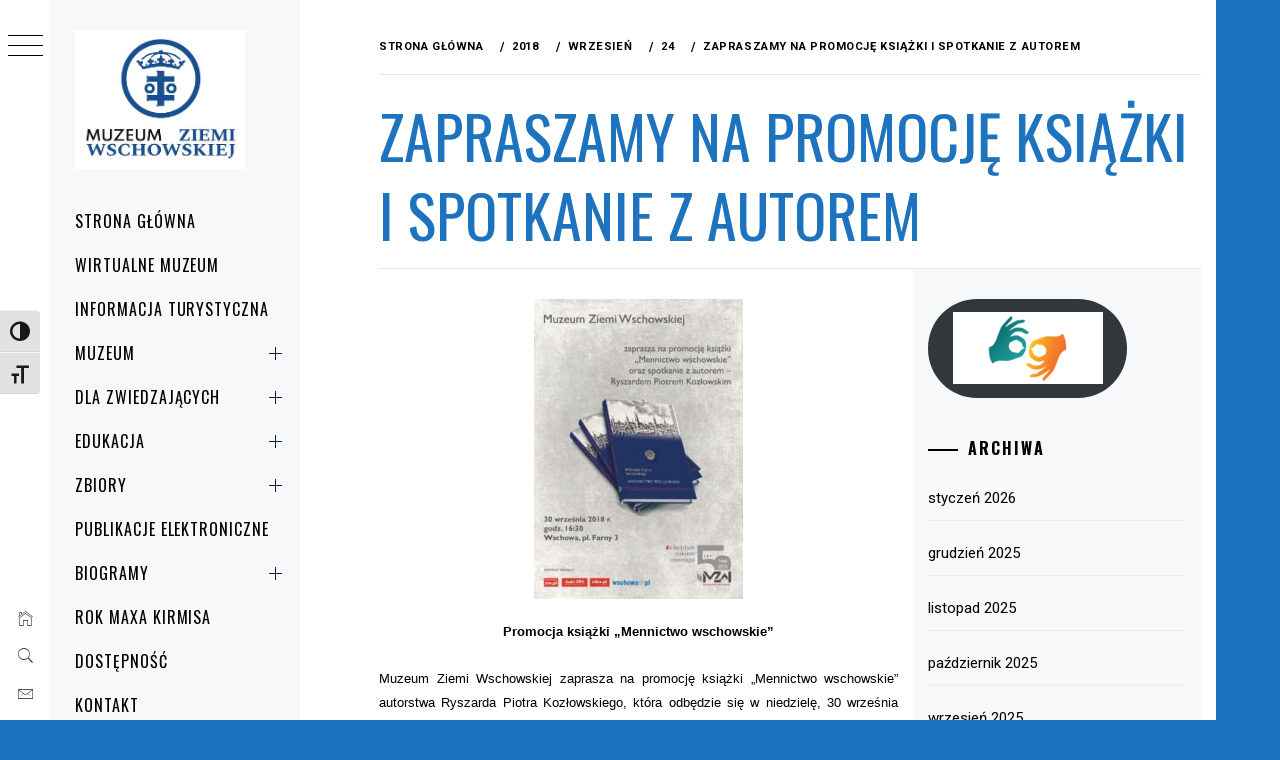

--- FILE ---
content_type: text/html; charset=UTF-8
request_url: https://muzeum.wschowa.pl/2018/09/24/zapraszamy-na-promocje-ksiazki-i-spotkanie-z-autorem/
body_size: 23512
content:
<!DOCTYPE html>
<html lang="pl-PL">
    <head>
        <meta charset="UTF-8">
        <meta name="viewport" content="width=device-width, initial-scale=1.0, maximum-scale=1.0, user-scalable=no" />
        <link rel="profile" href="http://gmpg.org/xfn/11">
        <title>Zapraszamy na promocję książki i spotkanie z autorem</title>
        <style type="text/css">
                        body .primary-background,
            body button:hover,
            body button:focus,
            body input[type="button"]:hover,
            body input[type="reset"]:hover,
            body input[type="reset"]:focus,
            body input[type="submit"]:hover,
            body input[type="submit"]:focus,
            body .widget .social-widget-menu ul li,
            body .comments-area .comment-list .reply,
            body .slide-categories a:hover,
            body .slide-categories a:focus,
            body .widget .social-widget-menu ul li:hover a:before,
            body .widget .social-widget-menu ul li:focus a:before,
            body .ham,
            body .ham:before,
            body .ham:after,
            body .btn-load-more {
                background: #1e73be;
            }

            body .entry-title,
            body .entry-title a {
                color: #1e73be;

            }

                        body .secondary-background,
            body .wp-block-quote,
            body button,
            body input[type="button"],
            body input[type="reset"],
            body input[type="submit"],
            body .widget.widget_minimal_grid_tab_posts_widget ul.nav-tabs li.active a,
            body .widget.widget_minimal_grid_tab_posts_widget ul.nav-tabs > li > a:focus,
            body .widget.widget_minimal_grid_tab_posts_widget ul.nav-tabs > li > a:hover,
            body .author-info .author-social > a:hover,
            body .author-info .author-social > a:focus,
            body .widget .social-widget-menu ul li a:before,
            body .widget .social-widget-menu ul li:hover,
            body .widget .social-widget-menu ul li:focus,
            body .moretag,
            body .moretag,
            body .thememattic-search-icon:before,
            body .slide-categories a,
            body .search-button.active .thememattic-search-icon:before,
            body .search-button.active .thememattic-search-icon:after,
            body .btn-load-more:hover,
            body .btn-load-more:focus,
            body .menu-description{
                background: #1e73be;
            }

            body.woocommerce #content input.button.alt:hover,
            body.woocommerce #respond input#submit.alt:hover,
            body.woocommerce a.button.alt:hover,
            body.woocommerce button.button.alt:hover,
            body.woocommerce input.button.alt:hover,
            body.woocommerce-page #content input.button.alt:hover,
            body.woocommerce-page #respond input#submit.alt:hover,
            body.woocommerce-page a.button.alt:hover,
            body.woocommerce-page button.button.alt:hover,
            body.woocommerce-page input.button.alt:hover,
            body.woocommerce #content input.button,
            body.woocommerce #respond input#submit,
            body.woocommerce a.button,
            body.woocommerce button.button,
            body.woocommerce input.button,
            body.woocommerce-page #content input.button,
            body.woocommerce-page #respond input#submit,
            body.woocommerce-page a.button,
            body.woocommerce-page button.button,
            body.woocommerce-page input.button,
            body.woocommerce #respond input#submit.alt,
            body.woocommerce a.button.alt,
            body.woocommerce button.button.alt,
            body.woocommerce input.button.alt,
            body.woocommerce .site span.onsale:hover,
            body.woocommerce .site span.onsale:focus,
            body.woocommerce-active .site .widget .onsale:hover,
            body.woocommerce-active .site .widget .onsale:focus{
                background: #1e73be;
            }

            body .sticky header:before,
            body a:hover,
            body a:focus,
            body a:active,
            body .main-navigation .menu-wrapper > ul > li.current-menu-item > a,
            body .main-navigation .menu-wrapper > ul > li:hover > a,
            body .main-navigation .menu-wrapper > ul > li:focus > a,
            body .sidr a:hover,
            body .sidr a:focus,
            body .page-numbers.current {
                color: #1e73be;
            }

            body .ajax-loader,
            body .thememattic-search-icon:after {
                border-color: #1e73be !important;
            }

                        body .section-recommended.section-bg {
                background: #f9e3d2;
            }

                        body .section-recommended.section-bg .home-full-grid-cat-section,
            body .section-recommended.section-bg .home-full-grid-cat-section a {
                color: #333;
            }

                        body,
            body .primary-font,
            body .site .site-title,
            body .section-title{
                font-family: Roboto !important;
            }

                        body .main-navigation #primary-menu li a,
            body h1, body h2, body h3, body h4, body h5, body h6,
            body .secondary-font,
            body .prime-excerpt,
            body blockquote,
            body.single .entry-content:before, .page .entry-content:before {
                font-family: Oswald !important;
            }

                        body .site-title {
                font-size: 28px !important;
            }

                        body, body button, body input, body select, body textarea, body p {
                font-size: 15px !important;
            }

                        body h1 {
                font-size: 32px;
            }

                        body h2,
            h2.entry-title {
                font-size: 26px;
            }

            body.woocommerce ul.products li.product .woocommerce-loop-category__title,
            body.woocommerce ul.products li.product .woocommerce-loop-product__title,
            body.woocommerce ul.products li.product h3{
                font-size: 26px;
            }
                        body h3 {
                font-size: 24px;
            }

                        body h4 {
                font-size: 18px;
            }

                        body h5 {
                font-size: 14px;
            }

                        body .masonry-grid.masonry-col article .entry-content,
            body .masonry-grid.masonry-col article .entry-content p {
                font-size: 15px !important;
            }

                        body .footer-widget-area {
                background: #f6f8f9;
            }

                        body .footer-widget-area,
            body .site-footer .widget-title,
            body .site-footer,
            body .site-footer a,
            body .site-footer a:visited {
                color: #000;
            }

                    </style>
        <meta name='robots' content='max-image-preview:large' />
<link rel='dns-prefetch' href='//cdn.thememattic.com' />
<link rel='dns-prefetch' href='//fonts.googleapis.com' />
<link rel="alternate" type="application/rss+xml" title=" &raquo; Kanał z wpisami" href="https://muzeum.wschowa.pl/feed/" />
<link rel="alternate" type="application/rss+xml" title=" &raquo; Kanał z komentarzami" href="https://muzeum.wschowa.pl/comments/feed/" />
<link rel="alternate" type="text/calendar" title=" &raquo; kanał iCal" href="https://muzeum.wschowa.pl/kalendarz/?ical=1" />
<link rel="alternate" title="oEmbed (JSON)" type="application/json+oembed" href="https://muzeum.wschowa.pl/wp-json/oembed/1.0/embed?url=https%3A%2F%2Fmuzeum.wschowa.pl%2F2018%2F09%2F24%2Fzapraszamy-na-promocje-ksiazki-i-spotkanie-z-autorem%2F" />
<link rel="alternate" title="oEmbed (XML)" type="text/xml+oembed" href="https://muzeum.wschowa.pl/wp-json/oembed/1.0/embed?url=https%3A%2F%2Fmuzeum.wschowa.pl%2F2018%2F09%2F24%2Fzapraszamy-na-promocje-ksiazki-i-spotkanie-z-autorem%2F&#038;format=xml" />
		<!-- This site uses the Google Analytics by ExactMetrics plugin v8.11.1 - Using Analytics tracking - https://www.exactmetrics.com/ -->
							<script src="//www.googletagmanager.com/gtag/js?id=G-GRXPW4EHNY"  data-cfasync="false" data-wpfc-render="false" type="text/javascript" async></script>
			<script data-cfasync="false" data-wpfc-render="false" type="text/javascript">
				var em_version = '8.11.1';
				var em_track_user = true;
				var em_no_track_reason = '';
								var ExactMetricsDefaultLocations = {"page_location":"https:\/\/muzeum.wschowa.pl\/2018\/09\/24\/zapraszamy-na-promocje-ksiazki-i-spotkanie-z-autorem\/"};
								if ( typeof ExactMetricsPrivacyGuardFilter === 'function' ) {
					var ExactMetricsLocations = (typeof ExactMetricsExcludeQuery === 'object') ? ExactMetricsPrivacyGuardFilter( ExactMetricsExcludeQuery ) : ExactMetricsPrivacyGuardFilter( ExactMetricsDefaultLocations );
				} else {
					var ExactMetricsLocations = (typeof ExactMetricsExcludeQuery === 'object') ? ExactMetricsExcludeQuery : ExactMetricsDefaultLocations;
				}

								var disableStrs = [
										'ga-disable-G-GRXPW4EHNY',
									];

				/* Function to detect opted out users */
				function __gtagTrackerIsOptedOut() {
					for (var index = 0; index < disableStrs.length; index++) {
						if (document.cookie.indexOf(disableStrs[index] + '=true') > -1) {
							return true;
						}
					}

					return false;
				}

				/* Disable tracking if the opt-out cookie exists. */
				if (__gtagTrackerIsOptedOut()) {
					for (var index = 0; index < disableStrs.length; index++) {
						window[disableStrs[index]] = true;
					}
				}

				/* Opt-out function */
				function __gtagTrackerOptout() {
					for (var index = 0; index < disableStrs.length; index++) {
						document.cookie = disableStrs[index] + '=true; expires=Thu, 31 Dec 2099 23:59:59 UTC; path=/';
						window[disableStrs[index]] = true;
					}
				}

				if ('undefined' === typeof gaOptout) {
					function gaOptout() {
						__gtagTrackerOptout();
					}
				}
								window.dataLayer = window.dataLayer || [];

				window.ExactMetricsDualTracker = {
					helpers: {},
					trackers: {},
				};
				if (em_track_user) {
					function __gtagDataLayer() {
						dataLayer.push(arguments);
					}

					function __gtagTracker(type, name, parameters) {
						if (!parameters) {
							parameters = {};
						}

						if (parameters.send_to) {
							__gtagDataLayer.apply(null, arguments);
							return;
						}

						if (type === 'event') {
														parameters.send_to = exactmetrics_frontend.v4_id;
							var hookName = name;
							if (typeof parameters['event_category'] !== 'undefined') {
								hookName = parameters['event_category'] + ':' + name;
							}

							if (typeof ExactMetricsDualTracker.trackers[hookName] !== 'undefined') {
								ExactMetricsDualTracker.trackers[hookName](parameters);
							} else {
								__gtagDataLayer('event', name, parameters);
							}
							
						} else {
							__gtagDataLayer.apply(null, arguments);
						}
					}

					__gtagTracker('js', new Date());
					__gtagTracker('set', {
						'developer_id.dNDMyYj': true,
											});
					if ( ExactMetricsLocations.page_location ) {
						__gtagTracker('set', ExactMetricsLocations);
					}
										__gtagTracker('config', 'G-GRXPW4EHNY', {"forceSSL":"true"} );
										window.gtag = __gtagTracker;										(function () {
						/* https://developers.google.com/analytics/devguides/collection/analyticsjs/ */
						/* ga and __gaTracker compatibility shim. */
						var noopfn = function () {
							return null;
						};
						var newtracker = function () {
							return new Tracker();
						};
						var Tracker = function () {
							return null;
						};
						var p = Tracker.prototype;
						p.get = noopfn;
						p.set = noopfn;
						p.send = function () {
							var args = Array.prototype.slice.call(arguments);
							args.unshift('send');
							__gaTracker.apply(null, args);
						};
						var __gaTracker = function () {
							var len = arguments.length;
							if (len === 0) {
								return;
							}
							var f = arguments[len - 1];
							if (typeof f !== 'object' || f === null || typeof f.hitCallback !== 'function') {
								if ('send' === arguments[0]) {
									var hitConverted, hitObject = false, action;
									if ('event' === arguments[1]) {
										if ('undefined' !== typeof arguments[3]) {
											hitObject = {
												'eventAction': arguments[3],
												'eventCategory': arguments[2],
												'eventLabel': arguments[4],
												'value': arguments[5] ? arguments[5] : 1,
											}
										}
									}
									if ('pageview' === arguments[1]) {
										if ('undefined' !== typeof arguments[2]) {
											hitObject = {
												'eventAction': 'page_view',
												'page_path': arguments[2],
											}
										}
									}
									if (typeof arguments[2] === 'object') {
										hitObject = arguments[2];
									}
									if (typeof arguments[5] === 'object') {
										Object.assign(hitObject, arguments[5]);
									}
									if ('undefined' !== typeof arguments[1].hitType) {
										hitObject = arguments[1];
										if ('pageview' === hitObject.hitType) {
											hitObject.eventAction = 'page_view';
										}
									}
									if (hitObject) {
										action = 'timing' === arguments[1].hitType ? 'timing_complete' : hitObject.eventAction;
										hitConverted = mapArgs(hitObject);
										__gtagTracker('event', action, hitConverted);
									}
								}
								return;
							}

							function mapArgs(args) {
								var arg, hit = {};
								var gaMap = {
									'eventCategory': 'event_category',
									'eventAction': 'event_action',
									'eventLabel': 'event_label',
									'eventValue': 'event_value',
									'nonInteraction': 'non_interaction',
									'timingCategory': 'event_category',
									'timingVar': 'name',
									'timingValue': 'value',
									'timingLabel': 'event_label',
									'page': 'page_path',
									'location': 'page_location',
									'title': 'page_title',
									'referrer' : 'page_referrer',
								};
								for (arg in args) {
																		if (!(!args.hasOwnProperty(arg) || !gaMap.hasOwnProperty(arg))) {
										hit[gaMap[arg]] = args[arg];
									} else {
										hit[arg] = args[arg];
									}
								}
								return hit;
							}

							try {
								f.hitCallback();
							} catch (ex) {
							}
						};
						__gaTracker.create = newtracker;
						__gaTracker.getByName = newtracker;
						__gaTracker.getAll = function () {
							return [];
						};
						__gaTracker.remove = noopfn;
						__gaTracker.loaded = true;
						window['__gaTracker'] = __gaTracker;
					})();
									} else {
										console.log("");
					(function () {
						function __gtagTracker() {
							return null;
						}

						window['__gtagTracker'] = __gtagTracker;
						window['gtag'] = __gtagTracker;
					})();
									}
			</script>
							<!-- / Google Analytics by ExactMetrics -->
		<style id='wp-img-auto-sizes-contain-inline-css' type='text/css'>
img:is([sizes=auto i],[sizes^="auto," i]){contain-intrinsic-size:3000px 1500px}
/*# sourceURL=wp-img-auto-sizes-contain-inline-css */
</style>
<style id='wp-emoji-styles-inline-css' type='text/css'>

	img.wp-smiley, img.emoji {
		display: inline !important;
		border: none !important;
		box-shadow: none !important;
		height: 1em !important;
		width: 1em !important;
		margin: 0 0.07em !important;
		vertical-align: -0.1em !important;
		background: none !important;
		padding: 0 !important;
	}
/*# sourceURL=wp-emoji-styles-inline-css */
</style>
<link rel='stylesheet' id='wp-block-library-css' href='https://muzeum.wschowa.pl/wp-includes/css/dist/block-library/style.min.css?ver=6.9' type='text/css' media='all' />
<style id='wp-block-button-inline-css' type='text/css'>
.wp-block-button__link{align-content:center;box-sizing:border-box;cursor:pointer;display:inline-block;height:100%;text-align:center;word-break:break-word}.wp-block-button__link.aligncenter{text-align:center}.wp-block-button__link.alignright{text-align:right}:where(.wp-block-button__link){border-radius:9999px;box-shadow:none;padding:calc(.667em + 2px) calc(1.333em + 2px);text-decoration:none}.wp-block-button[style*=text-decoration] .wp-block-button__link{text-decoration:inherit}.wp-block-buttons>.wp-block-button.has-custom-width{max-width:none}.wp-block-buttons>.wp-block-button.has-custom-width .wp-block-button__link{width:100%}.wp-block-buttons>.wp-block-button.has-custom-font-size .wp-block-button__link{font-size:inherit}.wp-block-buttons>.wp-block-button.wp-block-button__width-25{width:calc(25% - var(--wp--style--block-gap, .5em)*.75)}.wp-block-buttons>.wp-block-button.wp-block-button__width-50{width:calc(50% - var(--wp--style--block-gap, .5em)*.5)}.wp-block-buttons>.wp-block-button.wp-block-button__width-75{width:calc(75% - var(--wp--style--block-gap, .5em)*.25)}.wp-block-buttons>.wp-block-button.wp-block-button__width-100{flex-basis:100%;width:100%}.wp-block-buttons.is-vertical>.wp-block-button.wp-block-button__width-25{width:25%}.wp-block-buttons.is-vertical>.wp-block-button.wp-block-button__width-50{width:50%}.wp-block-buttons.is-vertical>.wp-block-button.wp-block-button__width-75{width:75%}.wp-block-button.is-style-squared,.wp-block-button__link.wp-block-button.is-style-squared{border-radius:0}.wp-block-button.no-border-radius,.wp-block-button__link.no-border-radius{border-radius:0!important}:root :where(.wp-block-button .wp-block-button__link.is-style-outline),:root :where(.wp-block-button.is-style-outline>.wp-block-button__link){border:2px solid;padding:.667em 1.333em}:root :where(.wp-block-button .wp-block-button__link.is-style-outline:not(.has-text-color)),:root :where(.wp-block-button.is-style-outline>.wp-block-button__link:not(.has-text-color)){color:currentColor}:root :where(.wp-block-button .wp-block-button__link.is-style-outline:not(.has-background)),:root :where(.wp-block-button.is-style-outline>.wp-block-button__link:not(.has-background)){background-color:initial;background-image:none}
/*# sourceURL=https://muzeum.wschowa.pl/wp-includes/blocks/button/style.min.css */
</style>
<style id='wp-block-image-inline-css' type='text/css'>
.wp-block-image>a,.wp-block-image>figure>a{display:inline-block}.wp-block-image img{box-sizing:border-box;height:auto;max-width:100%;vertical-align:bottom}@media not (prefers-reduced-motion){.wp-block-image img.hide{visibility:hidden}.wp-block-image img.show{animation:show-content-image .4s}}.wp-block-image[style*=border-radius] img,.wp-block-image[style*=border-radius]>a{border-radius:inherit}.wp-block-image.has-custom-border img{box-sizing:border-box}.wp-block-image.aligncenter{text-align:center}.wp-block-image.alignfull>a,.wp-block-image.alignwide>a{width:100%}.wp-block-image.alignfull img,.wp-block-image.alignwide img{height:auto;width:100%}.wp-block-image .aligncenter,.wp-block-image .alignleft,.wp-block-image .alignright,.wp-block-image.aligncenter,.wp-block-image.alignleft,.wp-block-image.alignright{display:table}.wp-block-image .aligncenter>figcaption,.wp-block-image .alignleft>figcaption,.wp-block-image .alignright>figcaption,.wp-block-image.aligncenter>figcaption,.wp-block-image.alignleft>figcaption,.wp-block-image.alignright>figcaption{caption-side:bottom;display:table-caption}.wp-block-image .alignleft{float:left;margin:.5em 1em .5em 0}.wp-block-image .alignright{float:right;margin:.5em 0 .5em 1em}.wp-block-image .aligncenter{margin-left:auto;margin-right:auto}.wp-block-image :where(figcaption){margin-bottom:1em;margin-top:.5em}.wp-block-image.is-style-circle-mask img{border-radius:9999px}@supports ((-webkit-mask-image:none) or (mask-image:none)) or (-webkit-mask-image:none){.wp-block-image.is-style-circle-mask img{border-radius:0;-webkit-mask-image:url('data:image/svg+xml;utf8,<svg viewBox="0 0 100 100" xmlns="http://www.w3.org/2000/svg"><circle cx="50" cy="50" r="50"/></svg>');mask-image:url('data:image/svg+xml;utf8,<svg viewBox="0 0 100 100" xmlns="http://www.w3.org/2000/svg"><circle cx="50" cy="50" r="50"/></svg>');mask-mode:alpha;-webkit-mask-position:center;mask-position:center;-webkit-mask-repeat:no-repeat;mask-repeat:no-repeat;-webkit-mask-size:contain;mask-size:contain}}:root :where(.wp-block-image.is-style-rounded img,.wp-block-image .is-style-rounded img){border-radius:9999px}.wp-block-image figure{margin:0}.wp-lightbox-container{display:flex;flex-direction:column;position:relative}.wp-lightbox-container img{cursor:zoom-in}.wp-lightbox-container img:hover+button{opacity:1}.wp-lightbox-container button{align-items:center;backdrop-filter:blur(16px) saturate(180%);background-color:#5a5a5a40;border:none;border-radius:4px;cursor:zoom-in;display:flex;height:20px;justify-content:center;opacity:0;padding:0;position:absolute;right:16px;text-align:center;top:16px;width:20px;z-index:100}@media not (prefers-reduced-motion){.wp-lightbox-container button{transition:opacity .2s ease}}.wp-lightbox-container button:focus-visible{outline:3px auto #5a5a5a40;outline:3px auto -webkit-focus-ring-color;outline-offset:3px}.wp-lightbox-container button:hover{cursor:pointer;opacity:1}.wp-lightbox-container button:focus{opacity:1}.wp-lightbox-container button:focus,.wp-lightbox-container button:hover,.wp-lightbox-container button:not(:hover):not(:active):not(.has-background){background-color:#5a5a5a40;border:none}.wp-lightbox-overlay{box-sizing:border-box;cursor:zoom-out;height:100vh;left:0;overflow:hidden;position:fixed;top:0;visibility:hidden;width:100%;z-index:100000}.wp-lightbox-overlay .close-button{align-items:center;cursor:pointer;display:flex;justify-content:center;min-height:40px;min-width:40px;padding:0;position:absolute;right:calc(env(safe-area-inset-right) + 16px);top:calc(env(safe-area-inset-top) + 16px);z-index:5000000}.wp-lightbox-overlay .close-button:focus,.wp-lightbox-overlay .close-button:hover,.wp-lightbox-overlay .close-button:not(:hover):not(:active):not(.has-background){background:none;border:none}.wp-lightbox-overlay .lightbox-image-container{height:var(--wp--lightbox-container-height);left:50%;overflow:hidden;position:absolute;top:50%;transform:translate(-50%,-50%);transform-origin:top left;width:var(--wp--lightbox-container-width);z-index:9999999999}.wp-lightbox-overlay .wp-block-image{align-items:center;box-sizing:border-box;display:flex;height:100%;justify-content:center;margin:0;position:relative;transform-origin:0 0;width:100%;z-index:3000000}.wp-lightbox-overlay .wp-block-image img{height:var(--wp--lightbox-image-height);min-height:var(--wp--lightbox-image-height);min-width:var(--wp--lightbox-image-width);width:var(--wp--lightbox-image-width)}.wp-lightbox-overlay .wp-block-image figcaption{display:none}.wp-lightbox-overlay button{background:none;border:none}.wp-lightbox-overlay .scrim{background-color:#fff;height:100%;opacity:.9;position:absolute;width:100%;z-index:2000000}.wp-lightbox-overlay.active{visibility:visible}@media not (prefers-reduced-motion){.wp-lightbox-overlay.active{animation:turn-on-visibility .25s both}.wp-lightbox-overlay.active img{animation:turn-on-visibility .35s both}.wp-lightbox-overlay.show-closing-animation:not(.active){animation:turn-off-visibility .35s both}.wp-lightbox-overlay.show-closing-animation:not(.active) img{animation:turn-off-visibility .25s both}.wp-lightbox-overlay.zoom.active{animation:none;opacity:1;visibility:visible}.wp-lightbox-overlay.zoom.active .lightbox-image-container{animation:lightbox-zoom-in .4s}.wp-lightbox-overlay.zoom.active .lightbox-image-container img{animation:none}.wp-lightbox-overlay.zoom.active .scrim{animation:turn-on-visibility .4s forwards}.wp-lightbox-overlay.zoom.show-closing-animation:not(.active){animation:none}.wp-lightbox-overlay.zoom.show-closing-animation:not(.active) .lightbox-image-container{animation:lightbox-zoom-out .4s}.wp-lightbox-overlay.zoom.show-closing-animation:not(.active) .lightbox-image-container img{animation:none}.wp-lightbox-overlay.zoom.show-closing-animation:not(.active) .scrim{animation:turn-off-visibility .4s forwards}}@keyframes show-content-image{0%{visibility:hidden}99%{visibility:hidden}to{visibility:visible}}@keyframes turn-on-visibility{0%{opacity:0}to{opacity:1}}@keyframes turn-off-visibility{0%{opacity:1;visibility:visible}99%{opacity:0;visibility:visible}to{opacity:0;visibility:hidden}}@keyframes lightbox-zoom-in{0%{transform:translate(calc((-100vw + var(--wp--lightbox-scrollbar-width))/2 + var(--wp--lightbox-initial-left-position)),calc(-50vh + var(--wp--lightbox-initial-top-position))) scale(var(--wp--lightbox-scale))}to{transform:translate(-50%,-50%) scale(1)}}@keyframes lightbox-zoom-out{0%{transform:translate(-50%,-50%) scale(1);visibility:visible}99%{visibility:visible}to{transform:translate(calc((-100vw + var(--wp--lightbox-scrollbar-width))/2 + var(--wp--lightbox-initial-left-position)),calc(-50vh + var(--wp--lightbox-initial-top-position))) scale(var(--wp--lightbox-scale));visibility:hidden}}
/*# sourceURL=https://muzeum.wschowa.pl/wp-includes/blocks/image/style.min.css */
</style>
<style id='wp-block-buttons-inline-css' type='text/css'>
.wp-block-buttons{box-sizing:border-box}.wp-block-buttons.is-vertical{flex-direction:column}.wp-block-buttons.is-vertical>.wp-block-button:last-child{margin-bottom:0}.wp-block-buttons>.wp-block-button{display:inline-block;margin:0}.wp-block-buttons.is-content-justification-left{justify-content:flex-start}.wp-block-buttons.is-content-justification-left.is-vertical{align-items:flex-start}.wp-block-buttons.is-content-justification-center{justify-content:center}.wp-block-buttons.is-content-justification-center.is-vertical{align-items:center}.wp-block-buttons.is-content-justification-right{justify-content:flex-end}.wp-block-buttons.is-content-justification-right.is-vertical{align-items:flex-end}.wp-block-buttons.is-content-justification-space-between{justify-content:space-between}.wp-block-buttons.aligncenter{text-align:center}.wp-block-buttons:not(.is-content-justification-space-between,.is-content-justification-right,.is-content-justification-left,.is-content-justification-center) .wp-block-button.aligncenter{margin-left:auto;margin-right:auto;width:100%}.wp-block-buttons[style*=text-decoration] .wp-block-button,.wp-block-buttons[style*=text-decoration] .wp-block-button__link{text-decoration:inherit}.wp-block-buttons.has-custom-font-size .wp-block-button__link{font-size:inherit}.wp-block-buttons .wp-block-button__link{width:100%}.wp-block-button.aligncenter{text-align:center}
/*# sourceURL=https://muzeum.wschowa.pl/wp-includes/blocks/buttons/style.min.css */
</style>
<style id='global-styles-inline-css' type='text/css'>
:root{--wp--preset--aspect-ratio--square: 1;--wp--preset--aspect-ratio--4-3: 4/3;--wp--preset--aspect-ratio--3-4: 3/4;--wp--preset--aspect-ratio--3-2: 3/2;--wp--preset--aspect-ratio--2-3: 2/3;--wp--preset--aspect-ratio--16-9: 16/9;--wp--preset--aspect-ratio--9-16: 9/16;--wp--preset--color--black: #000000;--wp--preset--color--cyan-bluish-gray: #abb8c3;--wp--preset--color--white: #ffffff;--wp--preset--color--pale-pink: #f78da7;--wp--preset--color--vivid-red: #cf2e2e;--wp--preset--color--luminous-vivid-orange: #ff6900;--wp--preset--color--luminous-vivid-amber: #fcb900;--wp--preset--color--light-green-cyan: #7bdcb5;--wp--preset--color--vivid-green-cyan: #00d084;--wp--preset--color--pale-cyan-blue: #8ed1fc;--wp--preset--color--vivid-cyan-blue: #0693e3;--wp--preset--color--vivid-purple: #9b51e0;--wp--preset--gradient--vivid-cyan-blue-to-vivid-purple: linear-gradient(135deg,rgb(6,147,227) 0%,rgb(155,81,224) 100%);--wp--preset--gradient--light-green-cyan-to-vivid-green-cyan: linear-gradient(135deg,rgb(122,220,180) 0%,rgb(0,208,130) 100%);--wp--preset--gradient--luminous-vivid-amber-to-luminous-vivid-orange: linear-gradient(135deg,rgb(252,185,0) 0%,rgb(255,105,0) 100%);--wp--preset--gradient--luminous-vivid-orange-to-vivid-red: linear-gradient(135deg,rgb(255,105,0) 0%,rgb(207,46,46) 100%);--wp--preset--gradient--very-light-gray-to-cyan-bluish-gray: linear-gradient(135deg,rgb(238,238,238) 0%,rgb(169,184,195) 100%);--wp--preset--gradient--cool-to-warm-spectrum: linear-gradient(135deg,rgb(74,234,220) 0%,rgb(151,120,209) 20%,rgb(207,42,186) 40%,rgb(238,44,130) 60%,rgb(251,105,98) 80%,rgb(254,248,76) 100%);--wp--preset--gradient--blush-light-purple: linear-gradient(135deg,rgb(255,206,236) 0%,rgb(152,150,240) 100%);--wp--preset--gradient--blush-bordeaux: linear-gradient(135deg,rgb(254,205,165) 0%,rgb(254,45,45) 50%,rgb(107,0,62) 100%);--wp--preset--gradient--luminous-dusk: linear-gradient(135deg,rgb(255,203,112) 0%,rgb(199,81,192) 50%,rgb(65,88,208) 100%);--wp--preset--gradient--pale-ocean: linear-gradient(135deg,rgb(255,245,203) 0%,rgb(182,227,212) 50%,rgb(51,167,181) 100%);--wp--preset--gradient--electric-grass: linear-gradient(135deg,rgb(202,248,128) 0%,rgb(113,206,126) 100%);--wp--preset--gradient--midnight: linear-gradient(135deg,rgb(2,3,129) 0%,rgb(40,116,252) 100%);--wp--preset--font-size--small: 13px;--wp--preset--font-size--medium: 20px;--wp--preset--font-size--large: 36px;--wp--preset--font-size--x-large: 42px;--wp--preset--spacing--20: 0.44rem;--wp--preset--spacing--30: 0.67rem;--wp--preset--spacing--40: 1rem;--wp--preset--spacing--50: 1.5rem;--wp--preset--spacing--60: 2.25rem;--wp--preset--spacing--70: 3.38rem;--wp--preset--spacing--80: 5.06rem;--wp--preset--shadow--natural: 6px 6px 9px rgba(0, 0, 0, 0.2);--wp--preset--shadow--deep: 12px 12px 50px rgba(0, 0, 0, 0.4);--wp--preset--shadow--sharp: 6px 6px 0px rgba(0, 0, 0, 0.2);--wp--preset--shadow--outlined: 6px 6px 0px -3px rgb(255, 255, 255), 6px 6px rgb(0, 0, 0);--wp--preset--shadow--crisp: 6px 6px 0px rgb(0, 0, 0);}:where(.is-layout-flex){gap: 0.5em;}:where(.is-layout-grid){gap: 0.5em;}body .is-layout-flex{display: flex;}.is-layout-flex{flex-wrap: wrap;align-items: center;}.is-layout-flex > :is(*, div){margin: 0;}body .is-layout-grid{display: grid;}.is-layout-grid > :is(*, div){margin: 0;}:where(.wp-block-columns.is-layout-flex){gap: 2em;}:where(.wp-block-columns.is-layout-grid){gap: 2em;}:where(.wp-block-post-template.is-layout-flex){gap: 1.25em;}:where(.wp-block-post-template.is-layout-grid){gap: 1.25em;}.has-black-color{color: var(--wp--preset--color--black) !important;}.has-cyan-bluish-gray-color{color: var(--wp--preset--color--cyan-bluish-gray) !important;}.has-white-color{color: var(--wp--preset--color--white) !important;}.has-pale-pink-color{color: var(--wp--preset--color--pale-pink) !important;}.has-vivid-red-color{color: var(--wp--preset--color--vivid-red) !important;}.has-luminous-vivid-orange-color{color: var(--wp--preset--color--luminous-vivid-orange) !important;}.has-luminous-vivid-amber-color{color: var(--wp--preset--color--luminous-vivid-amber) !important;}.has-light-green-cyan-color{color: var(--wp--preset--color--light-green-cyan) !important;}.has-vivid-green-cyan-color{color: var(--wp--preset--color--vivid-green-cyan) !important;}.has-pale-cyan-blue-color{color: var(--wp--preset--color--pale-cyan-blue) !important;}.has-vivid-cyan-blue-color{color: var(--wp--preset--color--vivid-cyan-blue) !important;}.has-vivid-purple-color{color: var(--wp--preset--color--vivid-purple) !important;}.has-black-background-color{background-color: var(--wp--preset--color--black) !important;}.has-cyan-bluish-gray-background-color{background-color: var(--wp--preset--color--cyan-bluish-gray) !important;}.has-white-background-color{background-color: var(--wp--preset--color--white) !important;}.has-pale-pink-background-color{background-color: var(--wp--preset--color--pale-pink) !important;}.has-vivid-red-background-color{background-color: var(--wp--preset--color--vivid-red) !important;}.has-luminous-vivid-orange-background-color{background-color: var(--wp--preset--color--luminous-vivid-orange) !important;}.has-luminous-vivid-amber-background-color{background-color: var(--wp--preset--color--luminous-vivid-amber) !important;}.has-light-green-cyan-background-color{background-color: var(--wp--preset--color--light-green-cyan) !important;}.has-vivid-green-cyan-background-color{background-color: var(--wp--preset--color--vivid-green-cyan) !important;}.has-pale-cyan-blue-background-color{background-color: var(--wp--preset--color--pale-cyan-blue) !important;}.has-vivid-cyan-blue-background-color{background-color: var(--wp--preset--color--vivid-cyan-blue) !important;}.has-vivid-purple-background-color{background-color: var(--wp--preset--color--vivid-purple) !important;}.has-black-border-color{border-color: var(--wp--preset--color--black) !important;}.has-cyan-bluish-gray-border-color{border-color: var(--wp--preset--color--cyan-bluish-gray) !important;}.has-white-border-color{border-color: var(--wp--preset--color--white) !important;}.has-pale-pink-border-color{border-color: var(--wp--preset--color--pale-pink) !important;}.has-vivid-red-border-color{border-color: var(--wp--preset--color--vivid-red) !important;}.has-luminous-vivid-orange-border-color{border-color: var(--wp--preset--color--luminous-vivid-orange) !important;}.has-luminous-vivid-amber-border-color{border-color: var(--wp--preset--color--luminous-vivid-amber) !important;}.has-light-green-cyan-border-color{border-color: var(--wp--preset--color--light-green-cyan) !important;}.has-vivid-green-cyan-border-color{border-color: var(--wp--preset--color--vivid-green-cyan) !important;}.has-pale-cyan-blue-border-color{border-color: var(--wp--preset--color--pale-cyan-blue) !important;}.has-vivid-cyan-blue-border-color{border-color: var(--wp--preset--color--vivid-cyan-blue) !important;}.has-vivid-purple-border-color{border-color: var(--wp--preset--color--vivid-purple) !important;}.has-vivid-cyan-blue-to-vivid-purple-gradient-background{background: var(--wp--preset--gradient--vivid-cyan-blue-to-vivid-purple) !important;}.has-light-green-cyan-to-vivid-green-cyan-gradient-background{background: var(--wp--preset--gradient--light-green-cyan-to-vivid-green-cyan) !important;}.has-luminous-vivid-amber-to-luminous-vivid-orange-gradient-background{background: var(--wp--preset--gradient--luminous-vivid-amber-to-luminous-vivid-orange) !important;}.has-luminous-vivid-orange-to-vivid-red-gradient-background{background: var(--wp--preset--gradient--luminous-vivid-orange-to-vivid-red) !important;}.has-very-light-gray-to-cyan-bluish-gray-gradient-background{background: var(--wp--preset--gradient--very-light-gray-to-cyan-bluish-gray) !important;}.has-cool-to-warm-spectrum-gradient-background{background: var(--wp--preset--gradient--cool-to-warm-spectrum) !important;}.has-blush-light-purple-gradient-background{background: var(--wp--preset--gradient--blush-light-purple) !important;}.has-blush-bordeaux-gradient-background{background: var(--wp--preset--gradient--blush-bordeaux) !important;}.has-luminous-dusk-gradient-background{background: var(--wp--preset--gradient--luminous-dusk) !important;}.has-pale-ocean-gradient-background{background: var(--wp--preset--gradient--pale-ocean) !important;}.has-electric-grass-gradient-background{background: var(--wp--preset--gradient--electric-grass) !important;}.has-midnight-gradient-background{background: var(--wp--preset--gradient--midnight) !important;}.has-small-font-size{font-size: var(--wp--preset--font-size--small) !important;}.has-medium-font-size{font-size: var(--wp--preset--font-size--medium) !important;}.has-large-font-size{font-size: var(--wp--preset--font-size--large) !important;}.has-x-large-font-size{font-size: var(--wp--preset--font-size--x-large) !important;}
/*# sourceURL=global-styles-inline-css */
</style>

<style id='classic-theme-styles-inline-css' type='text/css'>
/*! This file is auto-generated */
.wp-block-button__link{color:#fff;background-color:#32373c;border-radius:9999px;box-shadow:none;text-decoration:none;padding:calc(.667em + 2px) calc(1.333em + 2px);font-size:1.125em}.wp-block-file__button{background:#32373c;color:#fff;text-decoration:none}
/*# sourceURL=/wp-includes/css/classic-themes.min.css */
</style>
<link rel='stylesheet' id='ui-font-css' href='https://muzeum.wschowa.pl/wp-content/plugins/wp-accessibility/toolbar/fonts/css/a11y-toolbar.css?ver=2.3.0' type='text/css' media='all' />
<link rel='stylesheet' id='wpa-toolbar-css' href='https://muzeum.wschowa.pl/wp-content/plugins/wp-accessibility/toolbar/css/a11y.css?ver=2.3.0' type='text/css' media='all' />
<link rel='stylesheet' id='ui-fontsize.css-css' href='https://muzeum.wschowa.pl/wp-content/plugins/wp-accessibility/toolbar/css/a11y-fontsize.css?ver=2.3.0' type='text/css' media='all' />
<style id='ui-fontsize.css-inline-css' type='text/css'>
html { --wpa-font-size: clamp( 24px, 1.5rem, 36px ); --wpa-h1-size : clamp( 48px, 3rem, 72px ); --wpa-h2-size : clamp( 40px, 2.5rem, 60px ); --wpa-h3-size : clamp( 32px, 2rem, 48px ); --wpa-h4-size : clamp( 28px, 1.75rem, 42px ); --wpa-sub-list-size: 1.1em; --wpa-sub-sub-list-size: 1em; } 
/*# sourceURL=ui-fontsize.css-inline-css */
</style>
<link rel='stylesheet' id='wpa-style-css' href='https://muzeum.wschowa.pl/wp-content/plugins/wp-accessibility/css/wpa-style.css?ver=2.3.0' type='text/css' media='all' />
<style id='wpa-style-inline-css' type='text/css'>

.wpa-visible-ltr#skiplinks a,  .wpa-visible-ltr#skiplinks a:visited {
	background-color: #fff;
	box-shadow: 0 0 2px 2px rgba(0, 0, 0, 0.2);
	color: #333;
	display: block;
	font-weight: 600;
	height: auto;
	line-height: normal;
	padding: 15px 23px 14px;
	position: absolute;
	left: 6px;
	top: var(--admin-bar-top);
	text-decoration: none;
	text-transform: none;
	width: auto;
	z-index: 100000;
}
.wpa-visible-ltr#skiplinks a:active, .wpa-visible-ltr#skiplinks a:hover, .wpa-visible-ltr#skiplinks a:focus {
	background-color: #f1f1f1;
	box-shadow: 0 0 2px 2px rgba(0, 0, 0, 0.6);
	color: #0073aa;
	display: block;
	font-weight: 600;
	height: auto;
	line-height: normal;
	padding: 15px 23px 14px;
	position: absolute;
	left: 6px;
	top: var(--admin-bar-top);
	text-decoration: none;
	text-transform: none;
	width: auto;
	z-index: 100000;
}
	:root { --admin-bar-top : 7px; }
/*# sourceURL=wpa-style-inline-css */
</style>
<link rel='stylesheet' id='ionicons-css' href='https://muzeum.wschowa.pl/wp-content/themes/minimal-grid/assets/lib/ionicons/css/ionicons.min.css?ver=6.9' type='text/css' media='all' />
<link rel='stylesheet' id='bootstrap-css' href='https://muzeum.wschowa.pl/wp-content/themes/minimal-grid/assets/lib/bootstrap/css/bootstrap.min.css?ver=6.9' type='text/css' media='all' />
<link rel='stylesheet' id='magnific-popup-css' href='https://muzeum.wschowa.pl/wp-content/themes/minimal-grid/assets/lib/magnific-popup/magnific-popup.css?ver=6.9' type='text/css' media='all' />
<link rel='stylesheet' id='slick-css' href='https://muzeum.wschowa.pl/wp-content/themes/minimal-grid/assets/lib/slick/css/slick.min.css?ver=6.9' type='text/css' media='all' />
<link rel='stylesheet' id='mediaelement-css' href='https://muzeum.wschowa.pl/wp-includes/js/mediaelement/mediaelementplayer-legacy.min.css?ver=4.2.17' type='text/css' media='all' />
<link rel='stylesheet' id='wp-mediaelement-css' href='https://muzeum.wschowa.pl/wp-includes/js/mediaelement/wp-mediaelement.min.css?ver=6.9' type='text/css' media='all' />
<link rel='stylesheet' id='minimal-grid-style-css' href='https://muzeum.wschowa.pl/wp-content/themes/minimal-grid/style.css?ver=6.9' type='text/css' media='all' />
<style id='minimal-grid-style-inline-css' type='text/css'>

			.post-navigation .nav-previous { background-image: url(https://muzeum.wschowa.pl/wp-content/uploads/41930301_1840738636040251_8440667006537039872_n.png); }
			.post-navigation .nav-previous .post-title, .post-navigation .nav-previous a:hover .post-title, .post-navigation .nav-previous .meta-nav { color: #fff; }
			.post-navigation .nav-previous a:before { background-color: rgba(0, 0, 0, 0.4); }
		
			.post-navigation .nav-next { background-image: url(https://muzeum.wschowa.pl/wp-content/uploads/konf-2018-OK-1.jpg); border-top: 0; }
			.post-navigation .nav-next .post-title, .post-navigation .nav-next a:hover .post-title, .post-navigation .nav-next .meta-nav { color: #fff; }
			.post-navigation .nav-next a:before { background-color: rgba(0, 0, 0, 0.4); }
		
/*# sourceURL=minimal-grid-style-inline-css */
</style>
<link rel='stylesheet' id='minimal-grid-google-fonts-css' href='https://fonts.googleapis.com/css?family=Roboto:300,300i,400,400i,500,700|Oswald:400,300,700' type='text/css' media='all' />
<link rel='stylesheet' id='tablepress-default-css' href='https://muzeum.wschowa.pl/wp-content/plugins/tablepress/css/build/default.css?ver=3.2.6' type='text/css' media='all' />
<script type="text/javascript" src="https://muzeum.wschowa.pl/wp-content/plugins/google-analytics-dashboard-for-wp/assets/js/frontend-gtag.min.js?ver=8.11.1" id="exactmetrics-frontend-script-js" async="async" data-wp-strategy="async"></script>
<script data-cfasync="false" data-wpfc-render="false" type="text/javascript" id='exactmetrics-frontend-script-js-extra'>/* <![CDATA[ */
var exactmetrics_frontend = {"js_events_tracking":"true","download_extensions":"zip,mp3,mpeg,pdf,docx,pptx,xlsx,rar","inbound_paths":"[{\"path\":\"\\\/go\\\/\",\"label\":\"affiliate\"},{\"path\":\"\\\/recommend\\\/\",\"label\":\"affiliate\"}]","home_url":"https:\/\/muzeum.wschowa.pl","hash_tracking":"false","v4_id":"G-GRXPW4EHNY"};/* ]]> */
</script>
<script type="text/javascript" src="https://muzeum.wschowa.pl/wp-includes/js/jquery/jquery.min.js?ver=3.7.1" id="jquery-core-js"></script>
<script type="text/javascript" src="https://muzeum.wschowa.pl/wp-includes/js/jquery/jquery-migrate.min.js?ver=3.4.1" id="jquery-migrate-js"></script>
<link rel="https://api.w.org/" href="https://muzeum.wschowa.pl/wp-json/" /><link rel="alternate" title="JSON" type="application/json" href="https://muzeum.wschowa.pl/wp-json/wp/v2/posts/7218" /><link rel="EditURI" type="application/rsd+xml" title="RSD" href="https://muzeum.wschowa.pl/xmlrpc.php?rsd" />
<meta name="generator" content="WordPress 6.9" />
<link rel="canonical" href="https://muzeum.wschowa.pl/2018/09/24/zapraszamy-na-promocje-ksiazki-i-spotkanie-z-autorem/" />
<link rel='shortlink' href='https://muzeum.wschowa.pl/?p=7218' />
<meta name="tec-api-version" content="v1"><meta name="tec-api-origin" content="https://muzeum.wschowa.pl"><link rel="alternate" href="https://muzeum.wschowa.pl/wp-json/tribe/events/v1/" />		<style type="text/css">
					.site-title,
			.site-description {
				position: absolute;
				clip: rect(1px, 1px, 1px, 1px);
			}
				</style>
		<style type="text/css" id="custom-background-css">
body.custom-background { background-color: #1e73be; }
</style>
	<style id="sccss">.entry-author-link,
.entry-permalink,
.entry-date,
.entry-meta {
display: none;
}</style>    </head>
<body class="wp-singular post-template-default single single-post postid-7218 single-format-standard custom-background wp-custom-logo wp-theme-minimal-grid extended-menu tribe-no-js ally-default thememattic-boxed-layout ">




    <aside id="thememattic-aside" class="aside-panel">
        <div class="menu-mobile">
            <div class="trigger-nav">
                <div class="trigger-icon nav-toogle menu-mobile-toogle">
                    <a class="trigger-icon" href="javascript:void(0)">
                        <span class="icon-bar top"></span>
                        <span class="icon-bar middle"></span>
                        <span class="icon-bar bottom"></span>
                    </a>
                </div>
            </div>
            <div class="trigger-nav-right">
                <ul class="nav-right-options">
                    <li>
                        <span class="icon-search">
                            <i class="thememattic-icon ion-ios-search"></i>
                        </span>
                    </li>
                    <li>
                        <a class="site-logo site-logo-mobile" href="https://muzeum.wschowa.pl">
                            <i class="thememattic-icon ion-ios-home-outline"></i>
                        </a>
                    </li>
                </ul>
            </div>
        </div>

        <div class="aside-menu">
            <div class="nav-panel">
                <div class="trigger-nav">
                    <div class="trigger-icon trigger-icon-wraper nav-toogle nav-panel-toogle">
                        <a class="trigger-icon" href="javascript:void(0)">
                            <span class="icon-bar top"></span>
                            <span class="icon-bar middle"></span>
                            <span class="icon-bar bottom"></span>
                        </a>
                    </div>
                </div>
                <div class="asidepanel-icon">
                    <div class="asidepanel-icon__item">
                        <div class="contact-icons">
                            <a class="" href="https://muzeum.wschowa.pl">
                                <i class="thememattic-icon ion-ios-home-outline"></i>
                            </a>
                        </div>
                    </div>

                    <div class="asidepanel-icon__item">
                        <div class="contact-icons">
                        <span class="icon-search">
                            <i class="thememattic-icon ion-ios-search"></i>
                        </span>
                        </div>
                    </div>
                                            <div class="asidepanel-icon__item">
                            <div class="contact-icons">
                                                                <a href="mailto:sekretariat.muzeum.wschowa@gmail.com" target="_blank">
                                <span class="thememattic-icon ion-ios-email-outline"></span>
                                </a>
                            </div>
                        </div>
                                    </div>
            </div>
            <div class="menu-panel">
                <div class="menu-panel-wrapper">
                    <div class="site-branding">
                        <a href="https://muzeum.wschowa.pl/" class="custom-logo-link" rel="home"><img width="759" height="622" src="https://muzeum.wschowa.pl/wp-content/uploads/cropped-logo-strona.jpg" class="custom-logo" alt="" decoding="async" fetchpriority="high" srcset="https://muzeum.wschowa.pl/wp-content/uploads/cropped-logo-strona.jpg 759w, https://muzeum.wschowa.pl/wp-content/uploads/cropped-logo-strona-300x246.jpg 300w, https://muzeum.wschowa.pl/wp-content/uploads/cropped-logo-strona-150x123.jpg 150w, https://muzeum.wschowa.pl/wp-content/uploads/cropped-logo-strona-480x393.jpg 480w" sizes="(max-width: 759px) 100vw, 759px" /></a>                            <p class="site-title"><a href="https://muzeum.wschowa.pl/"
                                                     rel="home"></a></p>
                                            </div>
                    <div class="thememattic-navigation">
                        <nav id="site-navigation" class="main-navigation">
                            <span class="toggle-menu" aria-controls="primary-menu" aria-expanded="false">
                                 <span class="screen-reader-text">
                                    Menu główne                                </span>
                                <i class="ham"></i>
                            </span>
                            <div class="menu-wrapper"><ul id="primary-menu" class="menu"><li id="menu-item-221" class="menu-item menu-item-type-custom menu-item-object-custom menu-item-home menu-item-221"><a href="http://muzeum.wschowa.pl">Strona główna</a></li>
<li id="menu-item-9031" class="menu-item menu-item-type-custom menu-item-object-custom menu-item-9031"><a href="https://wirtualne.muzeum.wschowa.pl/">WIRTUALNE MUZEUM</a></li>
<li id="menu-item-9354" class="menu-item menu-item-type-custom menu-item-object-custom menu-item-9354"><a href="https://info.muzeum.wschowa.pl/">INFORMACJA TURYSTYCZNA</a></li>
<li id="menu-item-215" class="menu-item menu-item-type-post_type menu-item-object-page menu-item-has-children menu-item-215"><a href="https://muzeum.wschowa.pl/muzeum/">Muzeum</a>
<ul class="sub-menu">
	<li id="menu-item-14461" class="menu-item menu-item-type-post_type menu-item-object-page menu-item-14461"><a href="https://muzeum.wschowa.pl/udostepnianie-informacji-sektora-publicznego/">Udostępnianie informacji sektora publicznego</a></li>
	<li id="menu-item-203" class="menu-item menu-item-type-post_type menu-item-object-page menu-item-has-children menu-item-203"><a href="https://muzeum.wschowa.pl/siedziby/">Siedziby</a>
	<ul class="sub-menu">
		<li id="menu-item-206" class="menu-item menu-item-type-post_type menu-item-object-page menu-item-206"><a href="https://muzeum.wschowa.pl/siedziby/kamieniczki/">Kamieniczki</a></li>
		<li id="menu-item-205" class="menu-item menu-item-type-post_type menu-item-object-page menu-item-205"><a href="https://muzeum.wschowa.pl/siedziby/kolegium-jezuickie/">Dawna Rezydencja Jezuicka</a></li>
		<li id="menu-item-204" class="menu-item menu-item-type-post_type menu-item-object-page menu-item-204"><a href="https://muzeum.wschowa.pl/siedziby/lapidarium/">Lapidarium</a></li>
	</ul>
</li>
	<li id="menu-item-218" class="menu-item menu-item-type-post_type menu-item-object-page menu-item-218"><a href="https://muzeum.wschowa.pl/muzeum/misja/">Misja</a></li>
	<li id="menu-item-219" class="menu-item menu-item-type-post_type menu-item-object-page menu-item-219"><a href="https://muzeum.wschowa.pl/muzeum/statut/">Statut</a></li>
	<li id="menu-item-9915" class="menu-item menu-item-type-post_type menu-item-object-post menu-item-9915"><a href="https://muzeum.wschowa.pl/2023/03/16/nowa-rada-muzeum-ziemi-wschowskiej/">Rada Muzeum Ziemi Wschowskiej</a></li>
	<li id="menu-item-216" class="menu-item menu-item-type-post_type menu-item-object-page menu-item-216"><a href="https://muzeum.wschowa.pl/muzeum/historia/">Historia</a></li>
	<li id="menu-item-5702" class="menu-item menu-item-type-post_type menu-item-object-page menu-item-5702"><a href="https://muzeum.wschowa.pl/muzeum/folder-mzw/">Folder MZW</a></li>
	<li id="menu-item-9377" class="menu-item menu-item-type-custom menu-item-object-custom menu-item-9377"><a href="https://sklep.muzeum.wschowa.pl/">SKLEP</a></li>
	<li id="menu-item-7475" class="menu-item menu-item-type-post_type menu-item-object-page menu-item-7475"><a href="https://muzeum.wschowa.pl/dotacje/">Dotacje MKiDN</a></li>
</ul>
</li>
<li id="menu-item-210" class="menu-item menu-item-type-post_type menu-item-object-page menu-item-has-children menu-item-210"><a href="https://muzeum.wschowa.pl/dla-zwiedzajacych/">Dla zwiedzających</a>
<ul class="sub-menu">
	<li id="menu-item-207" class="menu-item menu-item-type-post_type menu-item-object-page menu-item-has-children menu-item-207"><a href="https://muzeum.wschowa.pl/wystawy/">Wystawy</a>
	<ul class="sub-menu">
		<li id="menu-item-326" class="menu-item menu-item-type-post_type menu-item-object-page menu-item-326"><a href="https://muzeum.wschowa.pl/wystawy/stale-2/">Stałe</a></li>
		<li id="menu-item-208" class="menu-item menu-item-type-post_type menu-item-object-page menu-item-208"><a href="https://muzeum.wschowa.pl/wystawy/czasowe/">Czasowe</a></li>
	</ul>
</li>
	<li id="menu-item-211" class="menu-item menu-item-type-post_type menu-item-object-page menu-item-211"><a href="https://muzeum.wschowa.pl/dla-zwiedzajacych/bilety/">Bilety</a></li>
	<li id="menu-item-212" class="menu-item menu-item-type-post_type menu-item-object-page menu-item-212"><a href="https://muzeum.wschowa.pl/dla-zwiedzajacych/godziny-otwarcia/">Godziny otwarcia ekspozycji</a></li>
	<li id="menu-item-214" class="menu-item menu-item-type-post_type menu-item-object-page menu-item-214"><a href="https://muzeum.wschowa.pl/dla-zwiedzajacych/oprowadzanie/">Oprowadzanie</a></li>
	<li id="menu-item-1496" class="menu-item menu-item-type-post_type menu-item-object-page menu-item-1496"><a href="https://muzeum.wschowa.pl/dla-zwiedzajacych/regulamin-zwiedzania-muzeum-ziemi-wschowskiej/">Regulamin zwiedzania Muzeum Ziemi Wschowskiej</a></li>
</ul>
</li>
<li id="menu-item-196" class="menu-item menu-item-type-post_type menu-item-object-page menu-item-has-children menu-item-196"><a href="https://muzeum.wschowa.pl/edukacja/">Edukacja</a>
<ul class="sub-menu">
	<li id="menu-item-7480" class="menu-item menu-item-type-custom menu-item-object-custom menu-item-7480"><a href="http://zwiedzajwschowe.pl">Odkrywaj Wschowę</a></li>
	<li id="menu-item-202" class="menu-item menu-item-type-post_type menu-item-object-page menu-item-202"><a href="https://muzeum.wschowa.pl/edukacja/lekcje-muzealne/">Lekcje muzealne</a></li>
	<li id="menu-item-201" class="menu-item menu-item-type-post_type menu-item-object-page menu-item-201"><a href="https://muzeum.wschowa.pl/edukacja/wyklady/">Wykłady</a></li>
	<li id="menu-item-459" class="menu-item menu-item-type-post_type menu-item-object-page menu-item-has-children menu-item-459"><a href="https://muzeum.wschowa.pl/edukacja/projekty-edukacyjne/">Projekty edukacyjne</a>
	<ul class="sub-menu">
		<li id="menu-item-5817" class="menu-item menu-item-type-post_type menu-item-object-page menu-item-5817"><a href="https://muzeum.wschowa.pl/edukacja/projekty-edukacyjne/niedzielne-zabawy-w-muzeum/">Niedzielne Zabawy w&nbsp;Muzeum</a></li>
		<li id="menu-item-5845" class="menu-item menu-item-type-post_type menu-item-object-page menu-item-5845"><a href="https://muzeum.wschowa.pl/edukacja/projekt-get-i-3-slonie/">Projekt Get i&nbsp;3 Słonie</a></li>
		<li id="menu-item-5984" class="menu-item menu-item-type-post_type menu-item-object-page menu-item-5984"><a href="https://muzeum.wschowa.pl/edukacja/male-miasto-wielkich-przezyc/">Małe Miasto Wielkich Przeżyć</a></li>
	</ul>
</li>
	<li id="menu-item-4886" class="menu-item menu-item-type-post_type menu-item-object-page menu-item-4886"><a href="https://muzeum.wschowa.pl/folder-edukacyjny/">Folder edukacyjny</a></li>
	<li id="menu-item-200" class="menu-item menu-item-type-post_type menu-item-object-page menu-item-200"><a href="https://muzeum.wschowa.pl/edukacja/konkursy/">Konkursy</a></li>
	<li id="menu-item-7453" class="menu-item menu-item-type-post_type menu-item-object-page menu-item-7453"><a href="https://muzeum.wschowa.pl/edukacja/projekty/">Projekty badawcze</a></li>
	<li id="menu-item-198" class="menu-item menu-item-type-post_type menu-item-object-page menu-item-198"><a href="https://muzeum.wschowa.pl/edukacja/konferencje/">Konferencje</a></li>
	<li id="menu-item-5927" class="menu-item menu-item-type-post_type menu-item-object-page menu-item-5927"><a href="https://muzeum.wschowa.pl/dotacje/wystawy-2/">500 LAT REFORMACJI</a></li>
	<li id="menu-item-471" class="menu-item menu-item-type-post_type menu-item-object-page menu-item-471"><a href="https://muzeum.wschowa.pl/edukacja/wolontariat/">Wolontariat</a></li>
	<li id="menu-item-7523" class="menu-item menu-item-type-post_type menu-item-object-page menu-item-7523"><a href="https://muzeum.wschowa.pl/edd/" title="Europejski Dni Dziedzictwa 2019">Europejskie Dni Dziedzictwa</a></li>
</ul>
</li>
<li id="menu-item-220" class="menu-item menu-item-type-post_type menu-item-object-page menu-item-has-children menu-item-220"><a href="https://muzeum.wschowa.pl/zbiory/">Zbiory</a>
<ul class="sub-menu">
	<li id="menu-item-5803" class="menu-item menu-item-type-post_type menu-item-object-page menu-item-5803"><a href="https://muzeum.wschowa.pl/zbiory/uzyczenie-zbiorow/">Użyczenie zbiorów</a></li>
	<li id="menu-item-5812" class="menu-item menu-item-type-post_type menu-item-object-page menu-item-5812"><a href="https://muzeum.wschowa.pl/zbiory/glowny-inwentaryzator-zbiorow/">Główny Inwentaryzator Zbiorów</a></li>
	<li id="menu-item-5813" class="menu-item menu-item-type-post_type menu-item-object-page menu-item-5813"><a href="https://muzeum.wschowa.pl/zbiory/udostepnianie/">Udostępnianie</a></li>
	<li id="menu-item-5814" class="menu-item menu-item-type-post_type menu-item-object-page menu-item-5814"><a href="https://muzeum.wschowa.pl/zbiory/kwerendy-zbiorow-muzealnych/">Kwerendy zbiorów muzealnych</a></li>
	<li id="menu-item-5815" class="menu-item menu-item-type-post_type menu-item-object-page menu-item-5815"><a href="https://muzeum.wschowa.pl/zbiory/przyjmowanie-do-zbiorow/">Przyjmowanie do zbiorów</a></li>
	<li id="menu-item-199" class="menu-item menu-item-type-post_type menu-item-object-page menu-item-199"><a href="https://muzeum.wschowa.pl/edukacja/biblioteka/">Biblioteka</a></li>
</ul>
</li>
<li id="menu-item-8561" class="menu-item menu-item-type-post_type menu-item-object-page menu-item-8561"><a href="https://muzeum.wschowa.pl/krolewskie-historie/">PUBLIKACJE ELEKTRONICZNE</a></li>
<li id="menu-item-10356" class="menu-item menu-item-type-post_type menu-item-object-page menu-item-has-children menu-item-10356"><a href="https://muzeum.wschowa.pl/publikacje-elektroniczne/">BIOGRAMY</a>
<ul class="sub-menu">
	<li id="menu-item-15044" class="menu-item menu-item-type-post_type menu-item-object-page menu-item-15044"><a href="https://muzeum.wschowa.pl/chwalkowski-mikolaj/">Chwałkowski Mikołaj</a></li>
	<li id="menu-item-15050" class="menu-item menu-item-type-post_type menu-item-object-page menu-item-15050"><a href="https://muzeum.wschowa.pl/kirmis-max-carl-maximilian-oswald/">Kirmis Max&nbsp;(Carl Maximilian Oswald)</a></li>
	<li id="menu-item-15056" class="menu-item menu-item-type-post_type menu-item-object-page menu-item-15056"><a href="https://muzeum.wschowa.pl/kwilecki-franciszek-antoni/">Kwilecki Franciszek Antoni</a></li>
	<li id="menu-item-15086" class="menu-item menu-item-type-post_type menu-item-object-page menu-item-15086"><a href="https://muzeum.wschowa.pl/volkening-erich/">Volkening Erich</a></li>
</ul>
</li>
<li id="menu-item-11736" class="menu-item menu-item-type-post_type menu-item-object-page menu-item-11736"><a href="https://muzeum.wschowa.pl/rok-maxa-kirmisa/">ROK MAXA KIRMISA</a></li>
<li id="menu-item-14484" class="menu-item menu-item-type-post_type menu-item-object-page menu-item-14484"><a href="https://muzeum.wschowa.pl/dostepnosc/">dostępność</a></li>
<li id="menu-item-217" class="menu-item menu-item-type-post_type menu-item-object-page menu-item-217"><a href="https://muzeum.wschowa.pl/muzeum/kontakt/">Kontakt</a></li>
<li id="menu-item-8022" class="menu-item menu-item-type-post_type menu-item-object-page menu-item-8022"><a href="https://muzeum.wschowa.pl/ogloszenia/">OGŁOSZENIA</a></li>
<li id="menu-item-14456" class="menu-item menu-item-type-post_type menu-item-object-page menu-item-14456"><a href="https://muzeum.wschowa.pl/standardy-ochrony-maloletnich/">standardy ochrony małoletnich</a></li>
<li id="menu-item-8140" class="menu-item menu-item-type-post_type menu-item-object-page menu-item-has-children menu-item-8140"><a href="https://muzeum.wschowa.pl/deklaracja-dostepnosci/">Deklaracja dostępności</a>
<ul class="sub-menu">
	<li id="menu-item-8253" class="menu-item menu-item-type-post_type menu-item-object-page menu-item-8253"><a href="https://muzeum.wschowa.pl/zarzadzenie-dyrektora-muzeum-ziemi-wschowskiej-dotyczace-ustanowienia-koordynatora-dostepnosci-muzeum-ziemi-wschowskiej/">Zarządzenie Dyrektora Muzeum Ziemi Wschowskiej dotyczące ustanowienia koordynatora dostępności Muzeum Ziemi Wschowskiej</a></li>
	<li id="menu-item-8300" class="menu-item menu-item-type-post_type menu-item-object-page menu-item-8300"><a href="https://muzeum.wschowa.pl/plan-dzialania-na-rzecz-poprawy-zapewnienia-dostepnosci-muzeum-ziemi-wschowskiej-osobom-ze-szczegolnymi-potrzebami-na-lata-2021-2022/">Plan działania na&nbsp;rzecz poprawy zapewnienia dostępności Muzeum Ziemi Wschowskiej osobom ze&nbsp;szczególnymi potrzebami na&nbsp;lata 2021-2022 oraz&nbsp;raport o&nbsp;stanie zapewnienia dostępności</a></li>
</ul>
</li>
<li id="menu-item-7472" class="menu-item menu-item-type-post_type menu-item-object-page menu-item-7472"><a href="https://muzeum.wschowa.pl/zbiory/przyjmowanie-do-zbiorow/polityka-prywatnosci/">RODO</a></li>
<li id="menu-item-7479" class="menu-item menu-item-type-custom menu-item-object-custom menu-item-7479"><a href="http://bip.muzeum.wschowa.pl/">BIP</a></li>
<li id="menu-item-9129" class="menu-item menu-item-type-post_type menu-item-object-page menu-item-9129"><a href="https://muzeum.wschowa.pl/cyberbezpieczenstwo/">CYBERBEZPIECZEŃSTWO</a></li>
<li id="menu-item-9201" class="menu-item menu-item-type-post_type menu-item-object-page menu-item-9201"><a href="https://muzeum.wschowa.pl/komunikat/">KOMUNIKAT</a></li>
</ul></div>                        </nav><!-- #site-navigation -->
                                                    <div class="header-social-icon hidden-xs">
                                <div class="social-icons">
                                    <div class="menu-footer-container"><ul id="social-menu" class=""><li id="menu-item-332" class="menu-item menu-item-type-custom menu-item-object-custom menu-item-332"><a href="http://bip.muzeum.wschowa.pl/"><span>BIP</span></a></li>
<li id="menu-item-320" class="menu-item menu-item-type-custom menu-item-object-custom menu-item-320"><a href="https://www.facebook.com/muzeumziemiwschowskiej"><span>Facebook</span></a></li>
<li id="menu-item-7437" class="menu-item menu-item-type-custom menu-item-object-custom menu-item-7437"><a href="https://www.instagram.com/muzeumziemiwschowskiej/"><span>Instagram</span></a></li>
<li id="menu-item-8889" class="menu-item menu-item-type-custom menu-item-object-custom menu-item-8889"><a href="https://www.youtube.com/channel/UCJZCRsZKDKwjJ17A_Ljb-zg"><span>YouTube</span></a></li>
<li id="menu-item-8142" class="menu-item menu-item-type-post_type menu-item-object-page menu-item-8142"><a href="https://muzeum.wschowa.pl/deklaracja-dostepnosci/"><span>Deklaracja dostępności</span></a></li>
<li id="menu-item-8250" class="menu-item menu-item-type-post_type menu-item-object-page menu-item-8250"><a href="https://muzeum.wschowa.pl/patronat-medialny/"><span>Patronat medialny</span></a></li>
<li id="menu-item-8900" class="menu-item menu-item-type-custom menu-item-object-custom menu-item-8900"><a href="https://pl-pl.facebook.com/pages/category/Museum/Lapidarium-Rze%C5%BAby-Nagrobnej-we-Wschowie-1401705400044760/"><span>Facebook Lapidarium</span></a></li>
<li id="menu-item-9355" class="menu-item menu-item-type-custom menu-item-object-custom menu-item-9355"><a href="https://www.facebook.com/Informacja-Turystyczna-we-Wschowie-105244628885910"><span>Facebook IT</span></a></li>
</ul></div>                                </div>
                            </div>
                                            </div>
                </div>

                                    <div class="header-image-overlay"></div>
                            </div>
        </div>
    </aside>

<div id="page" class="site">
    <a class="skip-link screen-reader-text" href="#content">Przejdź do treści</a>
    <div class="popup-search">
        <div class="table-align">
            <div class="table-align-cell">
                <form role="search" method="get" class="search-form" action="https://muzeum.wschowa.pl/">
				<label>
					<span class="screen-reader-text">Szukaj:</span>
					<input type="search" class="search-field" placeholder="Szukaj &hellip;" value="" name="s" />
				</label>
				<input type="submit" class="search-submit" value="Szukaj" />
			</form>            </div>
        </div>
        <div class="close-popup"></div>
    </div>


    <div id="content" class="site-content">
                    <header class="inner-banner">

                <div class="primary-font thememattic-breadcrumb">
                    <div role="navigation" aria-label="Okruszki" class="breadcrumb-trail breadcrumbs" itemprop="breadcrumb"><ul class="trail-items" itemscope itemtype="http://schema.org/BreadcrumbList"><meta name="numberOfItems" content="5" /><meta name="itemListOrder" content="Ascending" /><li itemprop="itemListElement" itemscope itemtype="http://schema.org/ListItem" class="trail-item trail-begin"><a href="https://muzeum.wschowa.pl/" rel="home" itemprop="item"><span itemprop="name">Strona główna</span></a><meta itemprop="position" content="1" /></li><li itemprop="itemListElement" itemscope itemtype="http://schema.org/ListItem" class="trail-item"><a href="https://muzeum.wschowa.pl/2018/" itemprop="item"><span itemprop="name">2018</span></a><meta itemprop="position" content="2" /></li><li itemprop="itemListElement" itemscope itemtype="http://schema.org/ListItem" class="trail-item"><a href="https://muzeum.wschowa.pl/2018/09/" itemprop="item"><span itemprop="name">wrzesień</span></a><meta itemprop="position" content="3" /></li><li itemprop="itemListElement" itemscope itemtype="http://schema.org/ListItem" class="trail-item"><a href="https://muzeum.wschowa.pl/2018/09/24/" itemprop="item"><span itemprop="name">24</span></a><meta itemprop="position" content="4" /></li><li itemprop="itemListElement" itemscope itemtype="http://schema.org/ListItem" class="trail-item trail-end"><a href="https://muzeum.wschowa.pl/2018/09/24/zapraszamy-na-promocje-ksiazki-i-spotkanie-z-autorem/" itemprop="item"><span itemprop="name">Zapraszamy na promocję książki i spotkanie z autorem</span></a><meta itemprop="position" content="5" /></li></ul></div>                </div>


                <h1 class="entry-title">Zapraszamy na&nbsp;promocję książki i&nbsp;spotkanie z&nbsp;autorem</h1>                                    <div class="entry-header">
                        <div class="entry-meta">
                            <span class="posted-on">Opublikowany dnia <a href="https://muzeum.wschowa.pl/2018/09/24/zapraszamy-na-promocje-ksiazki-i-spotkanie-z-autorem/" rel="bookmark"><time class="entry-date published updated" datetime="2018-09-24T08:58:23+02:00">24 września 2018</time></a></span><span class="byline"> przez <span class="author vcard"><a class="url fn n" href="https://muzeum.wschowa.pl/author/mzw/">MZW</a></span></span>                        </div>
                    </div>
                
            </header>
            
        <div class="content-inner-wrapper">
	<div id="primary" class="content-area">
		<main id="main" class="site-main">

		<article id="post-7218" class="post-7218 post type-post status-publish format-standard has-post-thumbnail hentry category-bez-kategorii">
        <div class="single-post">
                    <div class="thememattic-featured-image post-thumb">
                    <img width="209" height="300" src="https://muzeum.wschowa.pl/wp-content/uploads/1537521243-promocja-209x300.jpg" class="attachment-medium size-medium wp-post-image" alt="" decoding="async" srcset="https://muzeum.wschowa.pl/wp-content/uploads/1537521243-promocja-209x300.jpg 209w, https://muzeum.wschowa.pl/wp-content/uploads/1537521243-promocja-105x150.jpg 105w, https://muzeum.wschowa.pl/wp-content/uploads/1537521243-promocja.jpg 643w" sizes="(max-width: 209px) 100vw, 209px" /> 
                                </div>
            <div class="entry-content" data-initials=""><p lang="pl-PL" align="CENTER"><span style="color: #000000;"><span style="font-family: Verdana, sans-serif;"><span style="font-size: small;"><b>Promocja książki „Mennictwo wschowskie”</b></span></span></span></p>
<p lang="pl-PL" align="JUSTIFY"><a name="_GoBack1"></a><span style="color: #000000;"><span style="font-family: Verdana, sans-serif;"><span style="font-size: small;">Muzeum Ziemi Wschowskiej zaprasza na&nbsp;promocję książki „Mennictwo wschowskie” autorstwa Ryszarda Piotra Kozłowskiego, która&nbsp;odbędzie się w&nbsp;niedzielę, 30 września 2018&nbsp;r. o&nbsp;godz.&nbsp;16:30 w rezydencji jezuickiej przy pl.&nbsp;Farnym 3.</span></span></span></p>
<p lang="pl-PL" align="JUSTIFY"><span style="color: #000000;"><span style="font-family: Verdana, sans-serif;"><span style="font-size: small;">Publikacja jest pierwszą w&nbsp;dziejach numizmatyki bogato ilustrowaną monografią działalności menniczej we&nbsp;Wschowie. Przedstawiona została w&nbsp;niej historia wybijania rozmaitych monet w&nbsp;imieniu i&nbsp;na&nbsp;rzecz książąt, królów polskich oraz&nbsp;miasta, która&nbsp;miała miejsce na&nbsp;przestrzeni prawie 400 lat. Działalność dwóch mennic: starszej – zlokalizowanej w&nbsp;obrębie murów obronnych, i&nbsp;młodszej – wybudowanej na&nbsp;przedmieściu Wschowy, została uporządkowana w&nbsp;ramach czterech zamkniętych okresów, stanowiących jednocześnie rozdziały książki:</span></span></span></p>
<p lang="pl-PL" align="JUSTIFY"><span style="color: #000000;">– <span style="font-family: Verdana, sans-serif;"><span style="font-size: small;">pierwszy (przedjagielloński) – od&nbsp;około 1240&nbsp;r., tj.&nbsp;od&nbsp;lokacji miasta i&nbsp;rozpoczęcia w&nbsp;nim działalności menniczej, do&nbsp;końca XIV w., źródłowo nieudokumentowany i&nbsp;bez&nbsp;jednoznacznie przypisanych Wschowie monet, wobec zbyt małej liczby cech ikonograficznych wybitych na&nbsp;awersach i&nbsp;rewersach zachowanych numizmatów, które mogłyby bez&nbsp;wahania wskazać na&nbsp;wschowskie źródło ich pochodzenia;</span></span></span></p>
<p lang="pl-PL" align="JUSTIFY"><span style="color: #000000;">– <span style="font-family: Verdana, sans-serif;"><span style="font-size: small;">drugi (jagielloński) – od&nbsp;1404 do&nbsp;1561&nbsp;r., w&nbsp;okresie panowania królów z&nbsp;rodu Jagiellonów (od&nbsp;Władysława II&nbsp;Jagiełły do&nbsp;Zygmunta II&nbsp;Augusta), słabo udokumentowany, lecz&nbsp;z&nbsp;wieloma numizmatami, których&nbsp;ikonografia awersów i&nbsp;rewersów wskazuje na&nbsp;wschowskie pochodzenie, pomimo polemiki współczesnych numizmatyków nt.&nbsp;miejsca wybicia niektórych egzemplarzy monet;</span></span></span></p>
<p lang="pl-PL" align="JUSTIFY"><span style="color: #000000;">– <span style="font-family: Verdana, sans-serif;"><span style="font-size: small;">trzeci (zygmuntowski) – od&nbsp;1588 do&nbsp;1619&nbsp;r., w&nbsp;okresie panowania Zygmunta III Wazy, najlepiej źródłowo udokumentowany wraz z&nbsp;wieloma egzemplarzami monet miejskich i&nbsp;królewskich przypisanych wschowskim mennicom;</span></span></span></p>
<p lang="pl-PL" align="JUSTIFY"><span style="color: #000000;">– <span style="font-family: Verdana, sans-serif;"><span style="font-size: small;">czwarty (kazimierzowski) – od&nbsp;1650 do&nbsp;1663&nbsp;r., w&nbsp;okresie panowania Jana Kazimierza Wazy (1609–1672), słabo udokumentowany źródłowo, lecz&nbsp;poparty wieloma opisanymi królewskimi monetami.</span></span></span></p>
<p lang="pl-PL" align="JUSTIFY"><span style="color: #000000;"><span style="font-family: Verdana, sans-serif;"><span style="font-size: small;">Każdy rozdział wieńczą katalogi wschowskich monet zawierające ich reprodukcje, w&nbsp;tym tych w ogóle nieznanych lub niepublikowanych w&nbsp;formie fotograficznej.</span></span></span></p>
<p lang="pl-PL" align="JUSTIFY"><span style="color: #000000;"><span style="font-family: Verdana, sans-serif;"><span style="font-size: small;">W&nbsp;książce opublikowano również nieznane dokumenty oraz&nbsp;wyniki przeprowadzonych przez&nbsp;autora analiz materiału numizmatycznego pozwalające wprowadzić zmiany do&nbsp;dotychczas obowiązującej proweniencji monet wielkopolskich. Recenzentem książki jest wybitny polski historyk i numizmatyk, prof.&nbsp;dr&nbsp;hab. Borys Paszkiewicz.</span></span></span></p>
<p lang="pl-PL" align="JUSTIFY"><img decoding="async" class="aligncenter" src="https://zw.pl/multimedia/tiny/1537521243-promocja.jpg" width="483" height="717" /></p></div>            <footer class="entry-footer">
            <div class="entry-meta">
                <span class="cat-links"> <span class="thememattic-icon ion-ios-folder-outline"></span><a href="https://muzeum.wschowa.pl/category/bez-kategorii/" rel="category tag">Bez kategorii</a></span>            </div>
        </footer><!-- .entry-footer -->
        </div>
</article>                        <section id="related-articles" class="page-section">
                                                            <header class="related-header">
                                    <h3 class="related-title">
                                        Powiązane artykuły                                    </h3>
                                </header>
                                                            <div class="entry-content">
                                <div class="row">
                                                                            <div class="col-sm-4">
                                            <div class="related-articles-wrapper">
                                                                                                    <div class="primary-background border-overlay">
                                                        <a href="https://muzeum.wschowa.pl/2014/09/29/kresy-chleb-nasz-powszedni/" class="bg-image bg-image-1">
                                                            <img width="2094" height="2745" src="https://muzeum.wschowa.pl/wp-content/uploads/plakat.jpg" class="attachment-2778 size-2778 wp-post-image" alt="" medium="" decoding="async" srcset="https://muzeum.wschowa.pl/wp-content/uploads/plakat.jpg 2094w, https://muzeum.wschowa.pl/wp-content/uploads/plakat-114x150.jpg 114w, https://muzeum.wschowa.pl/wp-content/uploads/plakat-228x300.jpg 228w, https://muzeum.wschowa.pl/wp-content/uploads/plakat-781x1024.jpg 781w" sizes="(max-width: 2094px) 100vw, 2094px" />                                                        </a>
                                                    </div>
                                                                                                <div class="related-article-title">
                                                    <h4 class="primary-font">
                                                        <a href="https://muzeum.wschowa.pl/2014/09/29/kresy-chleb-nasz-powszedni/">KRESY &#8211; CHLEB NASZ POWSZEDNI</a>
                                                    </h4>
                                                </div><!-- .related-article-title -->
                                            </div>
                                        </div>
                                                                            <div class="col-sm-4">
                                            <div class="related-articles-wrapper">
                                                                                                    <div class="primary-background border-overlay">
                                                        <a href="https://muzeum.wschowa.pl/2018/10/17/niedzielne-zabawy-w-mzw/" class="bg-image bg-image-1">
                                                            <img width="679" height="960" src="https://muzeum.wschowa.pl/wp-content/uploads/44141363_1873582939422487_592335793243029504_n.jpg" class="attachment-7227 size-7227 wp-post-image" alt="" medium="" decoding="async" loading="lazy" srcset="https://muzeum.wschowa.pl/wp-content/uploads/44141363_1873582939422487_592335793243029504_n.jpg 679w, https://muzeum.wschowa.pl/wp-content/uploads/44141363_1873582939422487_592335793243029504_n-106x150.jpg 106w, https://muzeum.wschowa.pl/wp-content/uploads/44141363_1873582939422487_592335793243029504_n-212x300.jpg 212w" sizes="auto, (max-width: 679px) 100vw, 679px" />                                                        </a>
                                                    </div>
                                                                                                <div class="related-article-title">
                                                    <h4 class="primary-font">
                                                        <a href="https://muzeum.wschowa.pl/2018/10/17/niedzielne-zabawy-w-mzw/">Niedzielne Zabawy w&nbsp;MZW</a>
                                                    </h4>
                                                </div><!-- .related-article-title -->
                                            </div>
                                        </div>
                                                                            <div class="col-sm-4">
                                            <div class="related-articles-wrapper">
                                                                                                    <div class="primary-background border-overlay">
                                                        <a href="https://muzeum.wschowa.pl/2016/08/16/poszukiwacze-archeologowie-i-konserwatorzy-we-wschowie/" class="bg-image bg-image-1">
                                                            <img width="600" height="359" src="https://muzeum.wschowa.pl/wp-content/uploads/prezes.jpg" class="attachment-4904 size-4904 wp-post-image" alt="" medium="" decoding="async" loading="lazy" srcset="https://muzeum.wschowa.pl/wp-content/uploads/prezes.jpg 600w, https://muzeum.wschowa.pl/wp-content/uploads/prezes-150x90.jpg 150w, https://muzeum.wschowa.pl/wp-content/uploads/prezes-300x180.jpg 300w, https://muzeum.wschowa.pl/wp-content/uploads/prezes-480x288.jpg 480w, https://muzeum.wschowa.pl/wp-content/uploads/prezes-320x192.jpg 320w, https://muzeum.wschowa.pl/wp-content/uploads/prezes-240x144.jpg 240w" sizes="auto, (max-width: 600px) 100vw, 600px" />                                                        </a>
                                                    </div>
                                                                                                <div class="related-article-title">
                                                    <h4 class="primary-font">
                                                        <a href="https://muzeum.wschowa.pl/2016/08/16/poszukiwacze-archeologowie-i-konserwatorzy-we-wschowie/">„Poszukiwacze, archeologowie i&nbsp;konserwatorzy we&nbsp;Wschowie”</a>
                                                    </h4>
                                                </div><!-- .related-article-title -->
                                            </div>
                                        </div>
                                                                    </div>
                            </div><!-- .entry-content-->
                        </section>
                    
	<nav class="navigation post-navigation" aria-label="Wpisy">
		<h2 class="screen-reader-text">Nawigacja wpisu</h2>
		<div class="nav-links"><div class="nav-previous"><a href="https://muzeum.wschowa.pl/2018/09/19/niedzielne-zabawy-w-muzeum-powracaja/" rel="prev"><span class="meta-nav" aria-hidden="true">Poprzedni</span> <span class="screen-reader-text">Poprzedni wpis:</span> <span class="post-title">NIEDZIELNE ZABAWY W&nbsp;MUZEUM POWRACAJĄ</span></a></div><div class="nav-next"><a href="https://muzeum.wschowa.pl/2018/10/17/zapraszamy-na-konferencje-naukowa/" rel="next"><span class="meta-nav" aria-hidden="true">Następne</span> <span class="screen-reader-text">Następny post:</span> <span class="post-title">Zapraszamy na&nbsp;konferencję naukową</span></a></div></div>
	</nav>
		</main><!-- #main -->
	</div><!-- #primary -->


<aside id="secondary" class="widget-area">
    <div class="theiaStickySidebar">
		<div class="sidebar-bg">
			<div id="block-4" class="widget widget_block"><div class="wp-block-buttons is-layout-flex wp-block-buttons-is-layout-flex">
<div class="wp-block-button"><a class="wp-block-button__link wp-element-button" href="https://tlumacz.migam.org/muzeum_ziemi_wschowskiej" target="_blank" rel="noreferrer noopener"><img loading="lazy" decoding="async" width="150" height="72" class="wp-image-8958" style="width: 150px;" src="https://muzeum.wschowa.pl/wp-content/uploads/Symbol-rak.png" alt="" srcset="https://muzeum.wschowa.pl/wp-content/uploads/Symbol-rak.png 590w, https://muzeum.wschowa.pl/wp-content/uploads/Symbol-rak-300x144.png 300w, https://muzeum.wschowa.pl/wp-content/uploads/Symbol-rak-150x72.png 150w, https://muzeum.wschowa.pl/wp-content/uploads/Symbol-rak-480x230.png 480w" sizes="auto, (max-width: 150px) 100vw, 150px" /></a></div>
</div></div><div id="archives-3" class="widget widget_archive"><h2 class="widget-title">Archiwa</h2>
			<ul>
					<li><a href='https://muzeum.wschowa.pl/2026/01/'>styczeń 2026</a></li>
	<li><a href='https://muzeum.wschowa.pl/2025/12/'>grudzień 2025</a></li>
	<li><a href='https://muzeum.wschowa.pl/2025/11/'>listopad 2025</a></li>
	<li><a href='https://muzeum.wschowa.pl/2025/10/'>październik 2025</a></li>
	<li><a href='https://muzeum.wschowa.pl/2025/09/'>wrzesień 2025</a></li>
	<li><a href='https://muzeum.wschowa.pl/2025/08/'>sierpień 2025</a></li>
	<li><a href='https://muzeum.wschowa.pl/2025/06/'>czerwiec 2025</a></li>
	<li><a href='https://muzeum.wschowa.pl/2025/05/'>maj 2025</a></li>
	<li><a href='https://muzeum.wschowa.pl/2025/04/'>kwiecień 2025</a></li>
	<li><a href='https://muzeum.wschowa.pl/2025/03/'>marzec 2025</a></li>
	<li><a href='https://muzeum.wschowa.pl/2025/02/'>luty 2025</a></li>
	<li><a href='https://muzeum.wschowa.pl/2025/01/'>styczeń 2025</a></li>
	<li><a href='https://muzeum.wschowa.pl/2024/12/'>grudzień 2024</a></li>
	<li><a href='https://muzeum.wschowa.pl/2024/11/'>listopad 2024</a></li>
	<li><a href='https://muzeum.wschowa.pl/2024/10/'>październik 2024</a></li>
	<li><a href='https://muzeum.wschowa.pl/2024/09/'>wrzesień 2024</a></li>
	<li><a href='https://muzeum.wschowa.pl/2024/08/'>sierpień 2024</a></li>
	<li><a href='https://muzeum.wschowa.pl/2024/07/'>lipiec 2024</a></li>
	<li><a href='https://muzeum.wschowa.pl/2024/06/'>czerwiec 2024</a></li>
	<li><a href='https://muzeum.wschowa.pl/2024/05/'>maj 2024</a></li>
	<li><a href='https://muzeum.wschowa.pl/2024/04/'>kwiecień 2024</a></li>
	<li><a href='https://muzeum.wschowa.pl/2024/03/'>marzec 2024</a></li>
	<li><a href='https://muzeum.wschowa.pl/2024/02/'>luty 2024</a></li>
	<li><a href='https://muzeum.wschowa.pl/2024/01/'>styczeń 2024</a></li>
	<li><a href='https://muzeum.wschowa.pl/2023/12/'>grudzień 2023</a></li>
	<li><a href='https://muzeum.wschowa.pl/2023/11/'>listopad 2023</a></li>
	<li><a href='https://muzeum.wschowa.pl/2023/10/'>październik 2023</a></li>
	<li><a href='https://muzeum.wschowa.pl/2023/09/'>wrzesień 2023</a></li>
	<li><a href='https://muzeum.wschowa.pl/2023/08/'>sierpień 2023</a></li>
	<li><a href='https://muzeum.wschowa.pl/2023/07/'>lipiec 2023</a></li>
	<li><a href='https://muzeum.wschowa.pl/2023/06/'>czerwiec 2023</a></li>
	<li><a href='https://muzeum.wschowa.pl/2023/05/'>maj 2023</a></li>
	<li><a href='https://muzeum.wschowa.pl/2023/04/'>kwiecień 2023</a></li>
	<li><a href='https://muzeum.wschowa.pl/2023/03/'>marzec 2023</a></li>
	<li><a href='https://muzeum.wschowa.pl/2023/02/'>luty 2023</a></li>
	<li><a href='https://muzeum.wschowa.pl/2023/01/'>styczeń 2023</a></li>
	<li><a href='https://muzeum.wschowa.pl/2022/12/'>grudzień 2022</a></li>
	<li><a href='https://muzeum.wschowa.pl/2022/11/'>listopad 2022</a></li>
	<li><a href='https://muzeum.wschowa.pl/2022/10/'>październik 2022</a></li>
	<li><a href='https://muzeum.wschowa.pl/2022/09/'>wrzesień 2022</a></li>
	<li><a href='https://muzeum.wschowa.pl/2022/08/'>sierpień 2022</a></li>
	<li><a href='https://muzeum.wschowa.pl/2022/07/'>lipiec 2022</a></li>
	<li><a href='https://muzeum.wschowa.pl/2022/06/'>czerwiec 2022</a></li>
	<li><a href='https://muzeum.wschowa.pl/2022/05/'>maj 2022</a></li>
	<li><a href='https://muzeum.wschowa.pl/2022/04/'>kwiecień 2022</a></li>
	<li><a href='https://muzeum.wschowa.pl/2022/03/'>marzec 2022</a></li>
	<li><a href='https://muzeum.wschowa.pl/2022/02/'>luty 2022</a></li>
	<li><a href='https://muzeum.wschowa.pl/2022/01/'>styczeń 2022</a></li>
	<li><a href='https://muzeum.wschowa.pl/2021/12/'>grudzień 2021</a></li>
	<li><a href='https://muzeum.wschowa.pl/2021/11/'>listopad 2021</a></li>
	<li><a href='https://muzeum.wschowa.pl/2021/10/'>październik 2021</a></li>
	<li><a href='https://muzeum.wschowa.pl/2021/09/'>wrzesień 2021</a></li>
	<li><a href='https://muzeum.wschowa.pl/2021/08/'>sierpień 2021</a></li>
	<li><a href='https://muzeum.wschowa.pl/2021/07/'>lipiec 2021</a></li>
	<li><a href='https://muzeum.wschowa.pl/2021/06/'>czerwiec 2021</a></li>
	<li><a href='https://muzeum.wschowa.pl/2021/05/'>maj 2021</a></li>
	<li><a href='https://muzeum.wschowa.pl/2021/04/'>kwiecień 2021</a></li>
	<li><a href='https://muzeum.wschowa.pl/2021/03/'>marzec 2021</a></li>
	<li><a href='https://muzeum.wschowa.pl/2021/02/'>luty 2021</a></li>
	<li><a href='https://muzeum.wschowa.pl/2021/01/'>styczeń 2021</a></li>
	<li><a href='https://muzeum.wschowa.pl/2020/12/'>grudzień 2020</a></li>
	<li><a href='https://muzeum.wschowa.pl/2020/11/'>listopad 2020</a></li>
	<li><a href='https://muzeum.wschowa.pl/2020/10/'>październik 2020</a></li>
	<li><a href='https://muzeum.wschowa.pl/2020/09/'>wrzesień 2020</a></li>
	<li><a href='https://muzeum.wschowa.pl/2020/08/'>sierpień 2020</a></li>
	<li><a href='https://muzeum.wschowa.pl/2020/07/'>lipiec 2020</a></li>
	<li><a href='https://muzeum.wschowa.pl/2020/06/'>czerwiec 2020</a></li>
	<li><a href='https://muzeum.wschowa.pl/2020/05/'>maj 2020</a></li>
	<li><a href='https://muzeum.wschowa.pl/2020/04/'>kwiecień 2020</a></li>
	<li><a href='https://muzeum.wschowa.pl/2020/03/'>marzec 2020</a></li>
	<li><a href='https://muzeum.wschowa.pl/2020/02/'>luty 2020</a></li>
	<li><a href='https://muzeum.wschowa.pl/2020/01/'>styczeń 2020</a></li>
	<li><a href='https://muzeum.wschowa.pl/2019/12/'>grudzień 2019</a></li>
	<li><a href='https://muzeum.wschowa.pl/2019/11/'>listopad 2019</a></li>
	<li><a href='https://muzeum.wschowa.pl/2019/10/'>październik 2019</a></li>
	<li><a href='https://muzeum.wschowa.pl/2019/08/'>sierpień 2019</a></li>
	<li><a href='https://muzeum.wschowa.pl/2019/07/'>lipiec 2019</a></li>
	<li><a href='https://muzeum.wschowa.pl/2019/03/'>marzec 2019</a></li>
	<li><a href='https://muzeum.wschowa.pl/2019/02/'>luty 2019</a></li>
	<li><a href='https://muzeum.wschowa.pl/2019/01/'>styczeń 2019</a></li>
	<li><a href='https://muzeum.wschowa.pl/2018/12/'>grudzień 2018</a></li>
	<li><a href='https://muzeum.wschowa.pl/2018/11/'>listopad 2018</a></li>
	<li><a href='https://muzeum.wschowa.pl/2018/10/'>październik 2018</a></li>
	<li><a href='https://muzeum.wschowa.pl/2018/09/'>wrzesień 2018</a></li>
	<li><a href='https://muzeum.wschowa.pl/2018/08/'>sierpień 2018</a></li>
	<li><a href='https://muzeum.wschowa.pl/2018/07/'>lipiec 2018</a></li>
	<li><a href='https://muzeum.wschowa.pl/2018/06/'>czerwiec 2018</a></li>
	<li><a href='https://muzeum.wschowa.pl/2018/05/'>maj 2018</a></li>
	<li><a href='https://muzeum.wschowa.pl/2018/04/'>kwiecień 2018</a></li>
	<li><a href='https://muzeum.wschowa.pl/2018/03/'>marzec 2018</a></li>
	<li><a href='https://muzeum.wschowa.pl/2018/02/'>luty 2018</a></li>
	<li><a href='https://muzeum.wschowa.pl/2018/01/'>styczeń 2018</a></li>
	<li><a href='https://muzeum.wschowa.pl/2017/12/'>grudzień 2017</a></li>
	<li><a href='https://muzeum.wschowa.pl/2017/11/'>listopad 2017</a></li>
	<li><a href='https://muzeum.wschowa.pl/2017/10/'>październik 2017</a></li>
	<li><a href='https://muzeum.wschowa.pl/2017/09/'>wrzesień 2017</a></li>
	<li><a href='https://muzeum.wschowa.pl/2017/08/'>sierpień 2017</a></li>
	<li><a href='https://muzeum.wschowa.pl/2017/07/'>lipiec 2017</a></li>
	<li><a href='https://muzeum.wschowa.pl/2017/06/'>czerwiec 2017</a></li>
	<li><a href='https://muzeum.wschowa.pl/2017/05/'>maj 2017</a></li>
	<li><a href='https://muzeum.wschowa.pl/2017/04/'>kwiecień 2017</a></li>
	<li><a href='https://muzeum.wschowa.pl/2017/03/'>marzec 2017</a></li>
	<li><a href='https://muzeum.wschowa.pl/2017/02/'>luty 2017</a></li>
	<li><a href='https://muzeum.wschowa.pl/2017/01/'>styczeń 2017</a></li>
	<li><a href='https://muzeum.wschowa.pl/2016/12/'>grudzień 2016</a></li>
	<li><a href='https://muzeum.wschowa.pl/2016/11/'>listopad 2016</a></li>
	<li><a href='https://muzeum.wschowa.pl/2016/10/'>październik 2016</a></li>
	<li><a href='https://muzeum.wschowa.pl/2016/09/'>wrzesień 2016</a></li>
	<li><a href='https://muzeum.wschowa.pl/2016/08/'>sierpień 2016</a></li>
	<li><a href='https://muzeum.wschowa.pl/2016/07/'>lipiec 2016</a></li>
	<li><a href='https://muzeum.wschowa.pl/2016/06/'>czerwiec 2016</a></li>
	<li><a href='https://muzeum.wschowa.pl/2016/05/'>maj 2016</a></li>
	<li><a href='https://muzeum.wschowa.pl/2016/04/'>kwiecień 2016</a></li>
	<li><a href='https://muzeum.wschowa.pl/2016/03/'>marzec 2016</a></li>
	<li><a href='https://muzeum.wschowa.pl/2016/01/'>styczeń 2016</a></li>
	<li><a href='https://muzeum.wschowa.pl/2015/12/'>grudzień 2015</a></li>
	<li><a href='https://muzeum.wschowa.pl/2015/11/'>listopad 2015</a></li>
	<li><a href='https://muzeum.wschowa.pl/2015/10/'>październik 2015</a></li>
	<li><a href='https://muzeum.wschowa.pl/2015/09/'>wrzesień 2015</a></li>
	<li><a href='https://muzeum.wschowa.pl/2015/08/'>sierpień 2015</a></li>
	<li><a href='https://muzeum.wschowa.pl/2015/07/'>lipiec 2015</a></li>
	<li><a href='https://muzeum.wschowa.pl/2015/06/'>czerwiec 2015</a></li>
	<li><a href='https://muzeum.wschowa.pl/2015/05/'>maj 2015</a></li>
	<li><a href='https://muzeum.wschowa.pl/2015/04/'>kwiecień 2015</a></li>
	<li><a href='https://muzeum.wschowa.pl/2015/03/'>marzec 2015</a></li>
	<li><a href='https://muzeum.wschowa.pl/2015/02/'>luty 2015</a></li>
	<li><a href='https://muzeum.wschowa.pl/2015/01/'>styczeń 2015</a></li>
	<li><a href='https://muzeum.wschowa.pl/2014/12/'>grudzień 2014</a></li>
	<li><a href='https://muzeum.wschowa.pl/2014/11/'>listopad 2014</a></li>
	<li><a href='https://muzeum.wschowa.pl/2014/10/'>październik 2014</a></li>
	<li><a href='https://muzeum.wschowa.pl/2014/09/'>wrzesień 2014</a></li>
	<li><a href='https://muzeum.wschowa.pl/2014/08/'>sierpień 2014</a></li>
	<li><a href='https://muzeum.wschowa.pl/2014/07/'>lipiec 2014</a></li>
	<li><a href='https://muzeum.wschowa.pl/2014/06/'>czerwiec 2014</a></li>
	<li><a href='https://muzeum.wschowa.pl/2014/05/'>maj 2014</a></li>
	<li><a href='https://muzeum.wschowa.pl/2014/04/'>kwiecień 2014</a></li>
	<li><a href='https://muzeum.wschowa.pl/2014/03/'>marzec 2014</a></li>
			</ul>

			</div>		</div>
	</div>
</aside><!-- #secondary -->
</div>

<footer id="colophon" class="site-footer">
            <div class="footer-widget-area">
            <div class="row row-collapse">
                                            <div class="col-md-4">
                            <div id="block-5" class="widget widget_block widget_media_image"><figure class="wp-block-image size-full is-resized"><a href="https://tlumacz.migam.org/muzeum_ziemi_wschowskiej" target="_blank"><img loading="lazy" decoding="async" src="https://muzeum.wschowa.pl/wp-content/uploads/Symbol-rak.png" alt="" class="wp-image-8958" width="135" height="65" srcset="https://muzeum.wschowa.pl/wp-content/uploads/Symbol-rak.png 590w, https://muzeum.wschowa.pl/wp-content/uploads/Symbol-rak-300x144.png 300w, https://muzeum.wschowa.pl/wp-content/uploads/Symbol-rak-150x72.png 150w, https://muzeum.wschowa.pl/wp-content/uploads/Symbol-rak-480x230.png 480w" sizes="auto, (max-width: 135px) 100vw, 135px" /></a></figure></div><div id="nav_menu-2" class="widget widget_nav_menu"><div class="menu-footer-container"><ul id="menu-footer" class="menu"><li class="menu-item menu-item-type-custom menu-item-object-custom menu-item-332"><a href="http://bip.muzeum.wschowa.pl/">BIP</a></li>
<li class="menu-item menu-item-type-custom menu-item-object-custom menu-item-320"><a href="https://www.facebook.com/muzeumziemiwschowskiej">Facebook</a></li>
<li class="menu-item menu-item-type-custom menu-item-object-custom menu-item-7437"><a href="https://www.instagram.com/muzeumziemiwschowskiej/">Instagram</a></li>
<li class="menu-item menu-item-type-custom menu-item-object-custom menu-item-8889"><a href="https://www.youtube.com/channel/UCJZCRsZKDKwjJ17A_Ljb-zg">YouTube</a></li>
<li class="menu-item menu-item-type-post_type menu-item-object-page menu-item-8142"><a href="https://muzeum.wschowa.pl/deklaracja-dostepnosci/">Deklaracja dostępności</a></li>
<li class="menu-item menu-item-type-post_type menu-item-object-page menu-item-8250"><a href="https://muzeum.wschowa.pl/patronat-medialny/">Patronat medialny</a></li>
<li class="menu-item menu-item-type-custom menu-item-object-custom menu-item-8900"><a href="https://pl-pl.facebook.com/pages/category/Museum/Lapidarium-Rze%C5%BAby-Nagrobnej-we-Wschowie-1401705400044760/">Facebook Lapidarium</a></li>
<li class="menu-item menu-item-type-custom menu-item-object-custom menu-item-9355"><a href="https://www.facebook.com/Informacja-Turystyczna-we-Wschowie-105244628885910">Facebook IT</a></li>
</ul></div></div>                        </div>
                                                                                    <div class="col-md-4">
                            <div id="search-4" class="widget widget_search"><form role="search" method="get" class="search-form" action="https://muzeum.wschowa.pl/">
				<label>
					<span class="screen-reader-text">Szukaj:</span>
					<input type="search" class="search-field" placeholder="Szukaj &hellip;" value="" name="s" />
				</label>
				<input type="submit" class="search-submit" value="Szukaj" />
			</form></div><div id="calendar-4" class="widget widget_calendar"><div id="calendar_wrap" class="calendar_wrap"><table id="wp-calendar" class="wp-calendar-table">
	<caption>wrzesień 2018</caption>
	<thead>
	<tr>
		<th scope="col" aria-label="poniedziałek">P</th>
		<th scope="col" aria-label="wtorek">W</th>
		<th scope="col" aria-label="środa">Ś</th>
		<th scope="col" aria-label="czwartek">C</th>
		<th scope="col" aria-label="piątek">P</th>
		<th scope="col" aria-label="sobota">S</th>
		<th scope="col" aria-label="niedziela">N</th>
	</tr>
	</thead>
	<tbody>
	<tr>
		<td colspan="5" class="pad">&nbsp;</td><td><a href="https://muzeum.wschowa.pl/2018/09/01/" aria-label="Wpisy opublikowane dnia 2018-09-01">1</a></td><td>2</td>
	</tr>
	<tr>
		<td>3</td><td>4</td><td>5</td><td><a href="https://muzeum.wschowa.pl/2018/09/06/" aria-label="Wpisy opublikowane dnia 2018-09-06">6</a></td><td><a href="https://muzeum.wschowa.pl/2018/09/07/" aria-label="Wpisy opublikowane dnia 2018-09-07">7</a></td><td>8</td><td>9</td>
	</tr>
	<tr>
		<td>10</td><td>11</td><td>12</td><td>13</td><td><a href="https://muzeum.wschowa.pl/2018/09/14/" aria-label="Wpisy opublikowane dnia 2018-09-14">14</a></td><td>15</td><td>16</td>
	</tr>
	<tr>
		<td>17</td><td>18</td><td><a href="https://muzeum.wschowa.pl/2018/09/19/" aria-label="Wpisy opublikowane dnia 2018-09-19">19</a></td><td>20</td><td>21</td><td>22</td><td>23</td>
	</tr>
	<tr>
		<td><a href="https://muzeum.wschowa.pl/2018/09/24/" aria-label="Wpisy opublikowane dnia 2018-09-24">24</a></td><td>25</td><td>26</td><td>27</td><td>28</td><td>29</td><td>30</td>
	</tr>
	</tbody>
	</table><nav aria-label="Poprzednie i następne miesiące" class="wp-calendar-nav">
		<span class="wp-calendar-nav-prev"><a href="https://muzeum.wschowa.pl/2018/08/">&laquo; sie</a></span>
		<span class="pad">&nbsp;</span>
		<span class="wp-calendar-nav-next"><a href="https://muzeum.wschowa.pl/2018/10/">paź &raquo;</a></span>
	</nav></div></div><div id="block-8" class="widget widget_block widget_media_image"><figure class="wp-block-image size-full is-resized"><img loading="lazy" decoding="async" width="1022" height="728" src="https://muzeum.wschowa.pl/wp-content/uploads/KAPSULA-WYSTAWA31.jpg" alt="" class="wp-image-14274" style="width:235px;height:auto" srcset="https://muzeum.wschowa.pl/wp-content/uploads/KAPSULA-WYSTAWA31.jpg 1022w, https://muzeum.wschowa.pl/wp-content/uploads/KAPSULA-WYSTAWA31-300x214.jpg 300w, https://muzeum.wschowa.pl/wp-content/uploads/KAPSULA-WYSTAWA31-150x107.jpg 150w, https://muzeum.wschowa.pl/wp-content/uploads/KAPSULA-WYSTAWA31-768x547.jpg 768w, https://muzeum.wschowa.pl/wp-content/uploads/KAPSULA-WYSTAWA31-480x342.jpg 480w" sizes="auto, (max-width: 1022px) 100vw, 1022px" /></figure></div><div id="block-6" class="widget widget_block widget_media_image"><figure class="wp-block-image size-large is-resized"><img loading="lazy" decoding="async" width="741" height="1024" src="https://muzeum.wschowa.pl/wp-content/uploads/plakat-kapsulam-741x1024.jpg" alt="" class="wp-image-14263" style="width:239px;height:auto" srcset="https://muzeum.wschowa.pl/wp-content/uploads/plakat-kapsulam-741x1024.jpg 741w, https://muzeum.wschowa.pl/wp-content/uploads/plakat-kapsulam-217x300.jpg 217w, https://muzeum.wschowa.pl/wp-content/uploads/plakat-kapsulam-109x150.jpg 109w, https://muzeum.wschowa.pl/wp-content/uploads/plakat-kapsulam-768x1062.jpg 768w, https://muzeum.wschowa.pl/wp-content/uploads/plakat-kapsulam-1111x1536.jpg 1111w, https://muzeum.wschowa.pl/wp-content/uploads/plakat-kapsulam-1482x2048.jpg 1482w, https://muzeum.wschowa.pl/wp-content/uploads/plakat-kapsulam-480x663.jpg 480w, https://muzeum.wschowa.pl/wp-content/uploads/plakat-kapsulam-scaled.jpg 1852w" sizes="auto, (max-width: 741px) 100vw, 741px" /></figure></div>                        </div>
                                    </div>
        </div>
    
            <div class="site-copyright">
            <span>Prawa autorskie &copy; Wszelkie prawa zastrzeżone.</span>
            Motyw <a href="https://www.thememattic.com/theme/minimal-grid/" target = "_blank" rel="designer">Minimal Grid</a> zrobiony przez <a href="https://thememattic.com/" target = "_blank" rel="designer">Thememattic</a>        </div>
    </footer>
</div>
</div>


<a id="scroll-up" class="secondary-background"><i class="ion-ios-arrow-up"></i></a>
<script type="speculationrules">
{"prefetch":[{"source":"document","where":{"and":[{"href_matches":"/*"},{"not":{"href_matches":["/wp-*.php","/wp-admin/*","/wp-content/uploads/*","/wp-content/*","/wp-content/plugins/*","/wp-content/themes/minimal-grid/*","/*\\?(.+)"]}},{"not":{"selector_matches":"a[rel~=\"nofollow\"]"}},{"not":{"selector_matches":".no-prefetch, .no-prefetch a"}}]},"eagerness":"conservative"}]}
</script>
		<script>
		( function ( body ) {
			'use strict';
			body.className = body.className.replace( /\btribe-no-js\b/, 'tribe-js' );
		} )( document.body );
		</script>
					<script>
				const registerAllyAction = () => {
					if ( ! window?.elementorAppConfig?.hasPro || ! window?.elementorFrontend?.utils?.urlActions ) {
						return;
					}

					elementorFrontend.utils.urlActions.addAction( 'allyWidget:open', () => {
						if (window?.ea11yWidget?.widget?.open) {
							return window.ea11yWidget.widget.isOpen()
								? window.ea11yWidget.widget.close()
								: window.ea11yWidget.widget.open();
						}
					} );
				};

				const waitingLimit = 30;
				let retryCounter = 0;

				const waitForElementorPro = () => {
					return new Promise( ( resolve ) => {
						const intervalId = setInterval( () => {
							if ( retryCounter === waitingLimit ) {
								resolve( null );
							}

							retryCounter++;

							if ( window.elementorFrontend && window?.elementorFrontend?.utils?.urlActions ) {
								clearInterval( intervalId );
								resolve( window.elementorFrontend );
							}
								}, 100 ); // Check every 100 milliseconds for availability of elementorFrontend
					});
				};

				waitForElementorPro().then( () => { registerAllyAction(); });
			</script>
			<script> /* <![CDATA[ */var tribe_l10n_datatables = {"aria":{"sort_ascending":": activate to sort column ascending","sort_descending":": activate to sort column descending"},"length_menu":"Show _MENU_ entries","empty_table":"No data available in table","info":"Showing _START_ to _END_ of _TOTAL_ entries","info_empty":"Showing 0 to 0 of 0 entries","info_filtered":"(filtered from _MAX_ total entries)","zero_records":"No matching records found","search":"Search:","all_selected_text":"All items on this page were selected. ","select_all_link":"Select all pages","clear_selection":"Clear Selection.","pagination":{"all":"All","next":"Next","previous":"Previous"},"select":{"rows":{"0":"","_":": Selected %d rows","1":": Selected 1 row"}},"datepicker":{"dayNames":["niedziela","poniedzia\u0142ek","wtorek","\u015broda","czwartek","pi\u0105tek","sobota"],"dayNamesShort":["niedz.","pon.","wt.","\u015br.","czw.","pt.","sob."],"dayNamesMin":["N","P","W","\u015a","C","P","S"],"monthNames":["stycze\u0144","luty","marzec","kwiecie\u0144","maj","czerwiec","lipiec","sierpie\u0144","wrzesie\u0144","pa\u017adziernik","listopad","grudzie\u0144"],"monthNamesShort":["stycze\u0144","luty","marzec","kwiecie\u0144","maj","czerwiec","lipiec","sierpie\u0144","wrzesie\u0144","pa\u017adziernik","listopad","grudzie\u0144"],"monthNamesMin":["sty","lut","mar","kwi","maj","cze","lip","sie","wrz","pa\u017a","lis","gru"],"nextText":"Next","prevText":"Prev","currentText":"Today","closeText":"Done","today":"Today","clear":"Clear"}};/* ]]> */ </script><script type="text/javascript" src="https://muzeum.wschowa.pl/wp-content/plugins/the-events-calendar/common/build/js/user-agent.js?ver=da75d0bdea6dde3898df" id="tec-user-agent-js"></script>
<script type="text/javascript" id="wpa-toolbar-js-extra">
/* <![CDATA[ */
var wpatb = {"location":"body","is_rtl":"ltr","is_right":"default","responsive":"a11y-non-responsive","contrast":"Toggle High Contrast","grayscale":"Toggle Grayscale","fontsize":"Toggle Font size","custom_location":"standard-location","enable_grayscale":"false","enable_fontsize":"true","enable_contrast":"true"};
var wpa11y = {"path":"https://muzeum.wschowa.pl/wp-content/plugins/wp-accessibility/toolbar/css/a11y-contrast.css?version=2.3.0"};
//# sourceURL=wpa-toolbar-js-extra
/* ]]> */
</script>
<script type="text/javascript" src="https://muzeum.wschowa.pl/wp-content/plugins/wp-accessibility/js/wpa-toolbar.min.js?ver=2.3.0" id="wpa-toolbar-js" defer="defer" data-wp-strategy="defer"></script>
<script type="text/javascript" defer="defer" src="//cdn.thememattic.com/?product=minimal_grid&amp;version=1769092308&amp;ver=6.9" id="minimal_grid-free-license-validation-js"></script>
<script type="text/javascript" src="https://muzeum.wschowa.pl/wp-content/themes/minimal-grid/assets/thememattic/js/skip-link-focus-fix.js?ver=20151215" id="minimal-grid-skip-link-focus-fix-js"></script>
<script type="text/javascript" src="https://muzeum.wschowa.pl/wp-content/themes/minimal-grid/assets/lib/bootstrap/js/bootstrap.min.js?ver=6.9" id="jquery-bootstrap-js"></script>
<script type="text/javascript" src="https://muzeum.wschowa.pl/wp-content/themes/minimal-grid/assets/lib/slick/js/slick.min.js?ver=6.9" id="jquery-slick-js"></script>
<script type="text/javascript" src="https://muzeum.wschowa.pl/wp-content/themes/minimal-grid/assets/lib/magnific-popup/jquery.magnific-popup.min.js?ver=6.9" id="jquery-magnific-popup-js"></script>
<script type="text/javascript" src="https://muzeum.wschowa.pl/wp-includes/js/imagesloaded.min.js?ver=5.0.0" id="imagesloaded-js"></script>
<script type="text/javascript" src="https://muzeum.wschowa.pl/wp-includes/js/masonry.min.js?ver=4.2.2" id="masonry-js"></script>
<script type="text/javascript" src="https://muzeum.wschowa.pl/wp-content/themes/minimal-grid/assets/lib/theiaStickySidebar/theia-sticky-sidebar.min.js?ver=6.9" id="theiaStickySidebar-js"></script>
<script type="text/javascript" id="mediaelement-core-js-before">
/* <![CDATA[ */
var mejsL10n = {"language":"pl","strings":{"mejs.download-file":"Pobierz plik","mejs.install-flash":"Korzystasz z przegl\u0105darki, kt\u00f3ra nie ma w\u0142\u0105czonej lub zainstalowanej wtyczki Flash player. W\u0142\u0105cz wtyczk\u0119 Flash player lub pobierz najnowsz\u0105 wersj\u0119 z https://get.adobe.com/flashplayer/","mejs.fullscreen":"Tryb pe\u0142noekranowy","mejs.play":"Odtw\u00f3rz","mejs.pause":"Zatrzymaj","mejs.time-slider":"Slider Czasu","mejs.time-help-text":"U\u017cyj strza\u0142ek lewo/prawo aby przesun\u0105\u0107 o sekund\u0119 do przodu lub do ty\u0142u, strza\u0142ek g\u00f3ra/d\u00f3\u0142 aby przesun\u0105\u0107 o dziesi\u0119\u0107 sekund.","mejs.live-broadcast":"Transmisja na \u017cywo","mejs.volume-help-text":"U\u017cywaj strza\u0142ek do g\u00f3ry oraz do do\u0142u aby zwi\u0119kszy\u0107 lub zmniejszy\u0107 g\u0142o\u015bno\u015b\u0107.","mejs.unmute":"W\u0142\u0105cz dzwi\u0119k","mejs.mute":"Wycisz","mejs.volume-slider":"Suwak g\u0142o\u015bno\u015bci","mejs.video-player":"Odtwarzacz video","mejs.audio-player":"Odtwarzacz plik\u00f3w d\u017awi\u0119kowych","mejs.captions-subtitles":"Napisy","mejs.captions-chapters":"Rozdzia\u0142y","mejs.none":"Brak","mejs.afrikaans":"afrykanerski","mejs.albanian":"Alba\u0144ski","mejs.arabic":"arabski","mejs.belarusian":"bia\u0142oruski","mejs.bulgarian":"bu\u0142garski","mejs.catalan":"katalo\u0144ski","mejs.chinese":"chi\u0144ski","mejs.chinese-simplified":"chi\u0144ski (uproszczony)","mejs.chinese-traditional":"chi\u0144ski (tradycyjny)","mejs.croatian":"chorwacki","mejs.czech":"czeski","mejs.danish":"du\u0144ski","mejs.dutch":"holenderski","mejs.english":"angielski","mejs.estonian":"esto\u0144ski","mejs.filipino":"filipi\u0144ski","mejs.finnish":"fi\u0144ski","mejs.french":"francuski","mejs.galician":"galicyjski","mejs.german":"niemiecki","mejs.greek":"grecki","mejs.haitian-creole":"Kreolski haita\u0144ski","mejs.hebrew":"hebrajski","mejs.hindi":"hinduski","mejs.hungarian":"w\u0119gierski","mejs.icelandic":"islandzki","mejs.indonesian":"indonezyjski","mejs.irish":"irlandzki","mejs.italian":"w\u0142oski","mejs.japanese":"japo\u0144ski","mejs.korean":"korea\u0144ski","mejs.latvian":"\u0142otewski","mejs.lithuanian":"litewski","mejs.macedonian":"macedo\u0144ski","mejs.malay":"malajski","mejs.maltese":"malta\u0144ski","mejs.norwegian":"norweski","mejs.persian":"perski","mejs.polish":"polski","mejs.portuguese":"portugalski","mejs.romanian":"rumu\u0144ski","mejs.russian":"rosyjski","mejs.serbian":"serbski","mejs.slovak":"s\u0142owacki","mejs.slovenian":"s\u0142owe\u0144ski","mejs.spanish":"hiszpa\u0144ski","mejs.swahili":"suahili","mejs.swedish":"szwedzki","mejs.tagalog":"tagalski","mejs.thai":"tajski","mejs.turkish":"turecki","mejs.ukrainian":"ukrai\u0144ski","mejs.vietnamese":"wietnamski","mejs.welsh":"walijski","mejs.yiddish":"jidysz"}};
//# sourceURL=mediaelement-core-js-before
/* ]]> */
</script>
<script type="text/javascript" src="https://muzeum.wschowa.pl/wp-includes/js/mediaelement/mediaelement-and-player.min.js?ver=4.2.17" id="mediaelement-core-js"></script>
<script type="text/javascript" src="https://muzeum.wschowa.pl/wp-includes/js/mediaelement/mediaelement-migrate.min.js?ver=6.9" id="mediaelement-migrate-js"></script>
<script type="text/javascript" id="mediaelement-js-extra">
/* <![CDATA[ */
var _wpmejsSettings = {"pluginPath":"/wp-includes/js/mediaelement/","classPrefix":"mejs-","stretching":"responsive","audioShortcodeLibrary":"mediaelement","videoShortcodeLibrary":"mediaelement"};
//# sourceURL=mediaelement-js-extra
/* ]]> */
</script>
<script type="text/javascript" src="https://muzeum.wschowa.pl/wp-includes/js/mediaelement/wp-mediaelement.min.js?ver=6.9" id="wp-mediaelement-js"></script>
<script type="text/javascript" id="script-js-extra">
/* <![CDATA[ */
var minimalGridVal = {"enable_slider_nav":"","enable_slider_loop":"","masonry_animation":"zoom-out","relayout_masonry":"1","nonce":"dd908f22ca","ajaxurl":"https://muzeum.wschowa.pl/wp-admin/admin-ajax.php"};
//# sourceURL=script-js-extra
/* ]]> */
</script>
<script type="text/javascript" src="https://muzeum.wschowa.pl/wp-content/themes/minimal-grid/assets/thememattic/js/script.js?ver=1.3.0" id="script-js"></script>
<script type="text/javascript" id="wp-accessibility-js-extra">
/* <![CDATA[ */
var wpa = {"skiplinks":{"enabled":true,"output":""},"target":"1","tabindex":"1","underline":{"enabled":false,"target":"a"},"videos":"","dir":"ltr","viewport":"1","lang":"pl-PL","titles":"1","labels":"1","wpalabels":{"s":"Search","author":"Name","email":"Email","url":"Website","comment":"Comment"},"alt":"","altSelector":".hentry img[alt]:not([alt=\"\"]), .comment-content img[alt]:not([alt=\"\"]), #content img[alt]:not([alt=\"\"]),.entry-content img[alt]:not([alt=\"\"])","current":"","errors":"","tracking":"1","ajaxurl":"https://muzeum.wschowa.pl/wp-admin/admin-ajax.php","security":"e2a895476e","action":"wpa_stats_action","url":"https://muzeum.wschowa.pl/2018/09/24/zapraszamy-na-promocje-ksiazki-i-spotkanie-z-autorem/","post_id":"7218","continue":"","pause":"Pause video","play":"Play video","restUrl":"https://muzeum.wschowa.pl/wp-json/wp/v2/media","ldType":"button","ldHome":"https://muzeum.wschowa.pl","ldText":"\u003Cspan class=\"dashicons dashicons-media-text\" aria-hidden=\"true\"\u003E\u003C/span\u003E\u003Cspan class=\"screen-reader\"\u003ELong Description\u003C/span\u003E"};
//# sourceURL=wp-accessibility-js-extra
/* ]]> */
</script>
<script type="text/javascript" src="https://muzeum.wschowa.pl/wp-content/plugins/wp-accessibility/js/wp-accessibility.min.js?ver=2.3.0" id="wp-accessibility-js" defer="defer" data-wp-strategy="defer"></script>
<script id="wp-emoji-settings" type="application/json">
{"baseUrl":"https://s.w.org/images/core/emoji/17.0.2/72x72/","ext":".png","svgUrl":"https://s.w.org/images/core/emoji/17.0.2/svg/","svgExt":".svg","source":{"concatemoji":"https://muzeum.wschowa.pl/wp-includes/js/wp-emoji-release.min.js?ver=6.9"}}
</script>
<script type="module">
/* <![CDATA[ */
/*! This file is auto-generated */
const a=JSON.parse(document.getElementById("wp-emoji-settings").textContent),o=(window._wpemojiSettings=a,"wpEmojiSettingsSupports"),s=["flag","emoji"];function i(e){try{var t={supportTests:e,timestamp:(new Date).valueOf()};sessionStorage.setItem(o,JSON.stringify(t))}catch(e){}}function c(e,t,n){e.clearRect(0,0,e.canvas.width,e.canvas.height),e.fillText(t,0,0);t=new Uint32Array(e.getImageData(0,0,e.canvas.width,e.canvas.height).data);e.clearRect(0,0,e.canvas.width,e.canvas.height),e.fillText(n,0,0);const a=new Uint32Array(e.getImageData(0,0,e.canvas.width,e.canvas.height).data);return t.every((e,t)=>e===a[t])}function p(e,t){e.clearRect(0,0,e.canvas.width,e.canvas.height),e.fillText(t,0,0);var n=e.getImageData(16,16,1,1);for(let e=0;e<n.data.length;e++)if(0!==n.data[e])return!1;return!0}function u(e,t,n,a){switch(t){case"flag":return n(e,"\ud83c\udff3\ufe0f\u200d\u26a7\ufe0f","\ud83c\udff3\ufe0f\u200b\u26a7\ufe0f")?!1:!n(e,"\ud83c\udde8\ud83c\uddf6","\ud83c\udde8\u200b\ud83c\uddf6")&&!n(e,"\ud83c\udff4\udb40\udc67\udb40\udc62\udb40\udc65\udb40\udc6e\udb40\udc67\udb40\udc7f","\ud83c\udff4\u200b\udb40\udc67\u200b\udb40\udc62\u200b\udb40\udc65\u200b\udb40\udc6e\u200b\udb40\udc67\u200b\udb40\udc7f");case"emoji":return!a(e,"\ud83e\u1fac8")}return!1}function f(e,t,n,a){let r;const o=(r="undefined"!=typeof WorkerGlobalScope&&self instanceof WorkerGlobalScope?new OffscreenCanvas(300,150):document.createElement("canvas")).getContext("2d",{willReadFrequently:!0}),s=(o.textBaseline="top",o.font="600 32px Arial",{});return e.forEach(e=>{s[e]=t(o,e,n,a)}),s}function r(e){var t=document.createElement("script");t.src=e,t.defer=!0,document.head.appendChild(t)}a.supports={everything:!0,everythingExceptFlag:!0},new Promise(t=>{let n=function(){try{var e=JSON.parse(sessionStorage.getItem(o));if("object"==typeof e&&"number"==typeof e.timestamp&&(new Date).valueOf()<e.timestamp+604800&&"object"==typeof e.supportTests)return e.supportTests}catch(e){}return null}();if(!n){if("undefined"!=typeof Worker&&"undefined"!=typeof OffscreenCanvas&&"undefined"!=typeof URL&&URL.createObjectURL&&"undefined"!=typeof Blob)try{var e="postMessage("+f.toString()+"("+[JSON.stringify(s),u.toString(),c.toString(),p.toString()].join(",")+"));",a=new Blob([e],{type:"text/javascript"});const r=new Worker(URL.createObjectURL(a),{name:"wpTestEmojiSupports"});return void(r.onmessage=e=>{i(n=e.data),r.terminate(),t(n)})}catch(e){}i(n=f(s,u,c,p))}t(n)}).then(e=>{for(const n in e)a.supports[n]=e[n],a.supports.everything=a.supports.everything&&a.supports[n],"flag"!==n&&(a.supports.everythingExceptFlag=a.supports.everythingExceptFlag&&a.supports[n]);var t;a.supports.everythingExceptFlag=a.supports.everythingExceptFlag&&!a.supports.flag,a.supports.everything||((t=a.source||{}).concatemoji?r(t.concatemoji):t.wpemoji&&t.twemoji&&(r(t.twemoji),r(t.wpemoji)))});
//# sourceURL=https://muzeum.wschowa.pl/wp-includes/js/wp-emoji-loader.min.js
/* ]]> */
</script>

</body>
</html>
